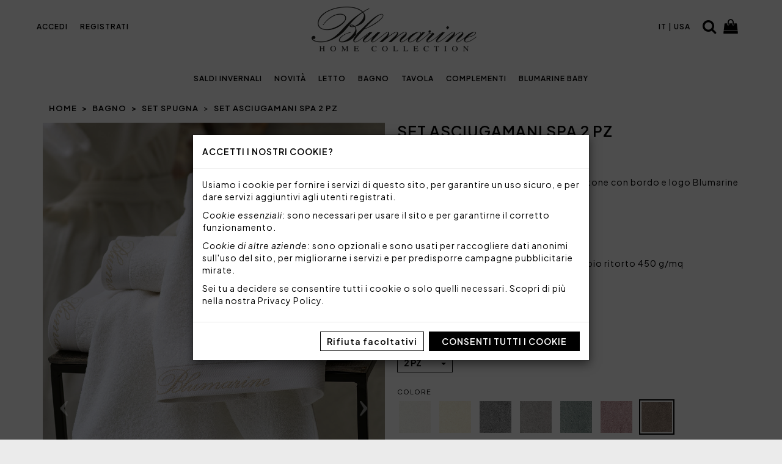

--- FILE ---
content_type: text/html; charset=UTF-8
request_url: https://tessilecasa.blumarinehome.it/it/bagno/set-spugna/102010144
body_size: 8691
content:
<!DOCTYPE html>
<html lang="it">
<head>
<meta charset="utf-8">
<meta http-equiv="X-UA-Compatible" content="IE=edge">
<meta name="viewport" content="width=device-width, initial-scale=1">
<title>Set asciugamani Spa 2 pz | Blumarine Home Collection</title>
<meta name="keywords" lang="it" content="set,asciugamani,spa,2,pz,bagno,set,spugna,blumarine,home,collection">
<meta name="description" lang="it" content="Coppia 1+1 di asciugamani in spugna di cotone con bordo e logo Blumarine in jacquard. Compra dal sito ufficiale Blumarine Home Collection!">
<meta name="robots" content="index,follow">
<link rel="canonical" href="https://tessilecasa.blumarinehome.it/it/bagno/set-spugna/102010144">
<link rel="alternate" hreflang="x-default" href="https://tessilecasa.blumarinehome.it/it/bagno/set-spugna/102010144">
<link rel="alternate" hreflang="it" href="https://tessilecasa.blumarinehome.it/it/bagno/set-spugna/102010144">
<link rel="alternate" hreflang="en" href="https://tessilecasa.blumarinehome.it/en/bathroom/towel-sets/102010144">
<meta property="og:title" content="Set asciugamani Spa 2 pz | Blumarine Home Collection">
<meta property="og:type" content="website">
<meta property="og:image" content="https://tessilecasa.blumarinehome.it//cat/products/981/01-04-g.jpg?t=1666121748">
<meta property="og:description" content="Coppia 1+1 di asciugamani in spugna di cotone con bordo e logo Blumarine in jacquard. Compra dal sito ufficiale Blumarine Home Collection!">
<meta property="og:url" content="https://tessilecasa.blumarinehome.it/it/bagno/set-spugna/102010144">
<meta property="og:locale" content="it">
<link rel="preconnect" href="https://fonts.googleapis.com">
<link rel="preconnect" href="https://fonts.gstatic.com" crossorigin>
<link href="https://fonts.googleapis.com/css2?family=Plus+Jakarta+Sans:ital,wght@0,200..800;1,200..800&display=swap" rel="stylesheet">
<link rel="preload" href="/css?t=blumarine&v=247" as="style">
<link href="/css?t=blumarine&v=247" rel="stylesheet">
<link rel="icon" href="/img/favicon.png?v=2" type="image/png">
<link rel="preload" href="/js?v=45" as="script">
<script src="/js?v=45"></script>
<meta name="google-site-verification" content="xE2KgndQZqWBhrgrsL3ECMcsQzcBOOASctdClJNHgY4">
<script>
                (function(w,d,s,l,i){
                w[l]=w[l]||[];
                w[l].push({'gtm.start':new Date().getTime(),event:'gtm.js'});
                var f=d.getElementsByTagName(s)[0], j=d.createElement(s),dl=l!='dataLayer'?'&l='+l:'';
                j.async=true;
                j.src='https://www.googletagmanager.com/gtm.js?id='+i+dl;
                f.parentNode.insertBefore(j,f);
                })(window,document,'script','dataLayer','GTM-NZ6CQ3T');
                </script>
<script id='sleeknoteScript' type='text/javascript'>
        (function () {
        var sleeknoteScriptTag = document.createElement('script');
        sleeknoteScriptTag.type = 'text/javascript';
        sleeknoteScriptTag.charset = 'utf-8';
        sleeknoteScriptTag.src = ('//sleeknotecustomerscripts.sleeknote.com/34099.js');
        var s = document.getElementById('sleeknoteScript');
        s.parentNode.insertBefore(sleeknoteScriptTag, s);
        })();
        </script>
<script src="https://cdn.scalapay.com/js/scalapay-widget/webcomponents-bundle.js" async></script>
<script src="https://cdn.scalapay.com/js/scalapay-widget/scalapay-widget.js" async></script>
<!--[if lt IE 9]>
<script src="/jscompat?v=45"></script>
<![endif]-->
</head>
<body class="blumarine">
<div class="wrap">
<noscript><iframe src="https://www.googletagmanager.com/ns.html?id=GTM-NZ6CQ3T" height="0" width="0" style="display:none;visibility:hidden"></iframe></noscript>
<div id="cookie-sel" class="modal" tabindex="-1" role="dialog" data-keyboard="false" data-show="true" aria-label="Accetti i nostri cookie?">
<div class="modal-dialog" role="document">
<div class="modal-content">
<form method="get" action="">
<div class="modal-header">
<h4>Accetti i nostri cookie?</h4>
</div>
<div class="modal-body">
<p>Usiamo i cookie per fornire i servizi di questo sito, per garantire un uso sicuro, e per dare servizi aggiuntivi agli utenti registrati.</p><p><i>Cookie essenziali</i>: sono necessari per usare il sito e per garantirne il corretto funzionamento.</p><p><i>Cookie di altre aziende</i>: sono opzionali e sono usati per raccogliere dati anonimi sull'uso del sito, per migliorarne i servizi e per predisporre campagne pubblicitarie mirate.</p><p>Sei tu a decidere se consentire tutti i cookie o solo quelli necessari. Scopri di più nella nostra <a href="/it/legal/privacy-policy#cookies" target="_blank">Privacy Policy</a>.</p></div>
<div class="modal-footer">
<a href="#" onclick="acceptCookies(event, 'O');" class="btn btn-default">Rifiuta facoltativi</a> <a href="#" onclick="acceptCookies(event, 'F');" class="btn btn-primary">Consenti tutti i cookie</a></div>
</form>
</div>
</div>
</div>
<script>
$("#cookie-sel").modal({ keyboard: false, backdrop: "static" });
</script>
<header>
<div id="navbar-wrap">
<div id="navbar-wrap-inner">
<nav class="navbar navbar-default">
<div class="container">
<div class="navbar-header">
<button type="button" class="navbar-toggle collapsed" data-toggle="collapse" data-target="#menu" aria-expanded="false">
<span class="sr-only">MENU</span>
<span class="icon-bar"></span>
<span class="icon-bar"></span>
<span class="icon-bar"></span>
</button>
<a class="navbar-brand" href="/it/" aria-label="Home page"><img src="/img/brand.png?v=12" alt="Blumarine Home" width="900" height="250" fetchpriority="high"></a>
<ul class="nav navbar-nav navbar-account">
<li role="presentation"><a href="/it/account/">Accedi</a></li>
<li role="presentation"><a href="/it/auth/register">Registrati</a></li>
</ul>
<ul class="nav navbar-nav navbar-lang">
<li role="presentation"><a class="lang lang-sel" href="https://tessilecasa.blumarinehome.it/it/bagno/set-spugna/102010144" title="Cambia lingua/nazione" aria-label="Cambia lingua/nazione">it | USA</a></li>
</ul>
<a id="search-icon" class="btn btn-link" href="/it/letto/?autofocus=1#search" title="Cerca" aria-label="Cerca"><i class="fa fa-search"></i></a>
<a id="cart-icon" class="btn btn-link" href="/it/cart/" title="Carrello" aria-label="Carrello"><i class="fa fa-shopping-bag"></i></a>
</div>
</div>
</nav>
<nav class="navbar navbar-inverse">
<div class="container">
<div id="menu" class="collapse navbar-collapse no-transition">
<img id="menu-brand" src="/img/brand-inv.png?v=1" alt="" width="364" height="99" loading="lazy">
<button id="menu-close" class="close collapsed" type="button" data-toggle="collapse" data-target="#menu" aria-label="Close">&times;</button>
<ul class="nav navbar-nav">
<li><a href="/it/promo/">Saldi Invernali</a></li>
<li><a href="/it/novita/">Novità</a></li>
<li><a href="/it/letto/">Letto</a></li>
<li><a href="/it/bagno/">Bagno</a></li>
<li><a href="/it/tavola/">Tavola</a></li>
<li><a href="/it/complementi/">Complementi</a></li>
<li><a href="/it/baby/">Blumarine Baby</a></li>
<li class="visible-xs visible-sm"><a href="/it/account/">Accedi</a></li>
<li class="visible-xs visible-sm"><a href="/it/auth/register">Registrati</a></li>
</ul>
<ul class="nav navbar-nav mobile-lang">
<li role="presentation"><a class="lang lang-sel" href="https://tessilecasa.blumarinehome.it/it/bagno/set-spugna/102010144" title="Cambia lingua/nazione" aria-label="Cambia lingua/nazione">it | USA</a></li>
</ul>
<div class="mobile-menu">
<a id="search-menu" class="btn btn-link" href="/it/letto/?autofocus=1#search"><i class="fa fa-search"></i></a>
<a id="cart-menu" class="btn btn-link" href="/it/cart/"><i class="fa fa-shopping-bag"></i></a>
<a id="facebook-menu" class="btn btn-link" target="_blank" href="https://www.facebook.com/blumarinehomecollection"><i class="fa fa-facebook"></i></a>
<a id="instagram-menu" class="btn btn-link" target="_blank" href="https://instagram.com/blumarinehome"><i class="fa fa-instagram"></i></a>
<a id="whatsapp-menu" class="btn btn-link" target="_blank" href="https://wa.me/393488212747?lang=it"><i class="fa fa-whatsapp"></i></a>
</div>
</div>
</div>
</nav>
</div>
</div>
</header>

<section id="product">
<div class="container">

<div class="container">
<ol class="breadcrumb">
<li><a href="/it/">Home</a></li>
<li><a href="/it/bagno/">Bagno</a></li>
<li><a href="/it/bagno/set-spugna/">Set spugna</a></li>
<li class="active">Set asciugamani Spa 2 pz</li>
</ol>
</div>
<div class="row">
<div class="col-xs-12 col-sm-6 col-md-6 col-lg-6 col-xl-5"><div id="carousel" class="carousel slide" data-ride="carousel" data-interval="false">
<div class="carousel-inner">
<div class="item active"><img src="/cat/products/981/01-04-g.jpg?t=1666121748" width="975" height="1200" loading="eager" alt="Set asciugamani Spa 2 pz"></div>
<div class="item"><img src="/cat/products/981/02-00-g.jpg?t=1666121748" width="975" height="1200" loading="lazy"></div>
<div class="item"><img src="/cat/products/981/05-05-g.jpg?t=1666121749" width="975" height="1200" loading="lazy"></div>
<div class="item"><img src="/cat/products/981/07-10-g.jpg?t=1666121750" width="975" height="1200" loading="lazy"></div>
<div class="item"><img src="/cat/products/981/08-00-g.jpg?t=1666121750" width="975" height="1200" loading="lazy"></div>
<div class="item"><img src="/cat/products/981/09-04-g.jpg?t=1761645622" width="975" height="1200" loading="lazy"></div>
<div class="item"><img src="/cat/products/981/10-05-g.jpg?t=1761645625" width="975" height="1200" loading="lazy"></div>
<div class="item"><img src="/cat/products/981/11-08-g.jpg?t=1762417377" width="975" height="1200" loading="lazy"></div>
<div class="item"><img src="/cat/products/981/12-10-g.jpg?t=1762417377" width="975" height="1200" loading="lazy"></div>
<div class="item"><img src="/cat/products/981/13-11-g.jpg?t=1762417380" width="975" height="1200" loading="lazy"></div>
<div class="item"><img src="/cat/products/981/14-12-g.jpg?t=1762417383" width="975" height="1200" loading="lazy"></div>
<div class="item"><img src="/cat/products/981/15-18-g.jpg?t=1762417383" width="975" height="1200" loading="lazy"></div>
</div>
<ol class="carousel-indicators">
<li data-target="#carousel" data-slide-to="0" class="color-code-04 active">
<img src="/cat/products/981/01-04-p.jpg?t=1666121748" width="100" height="100" alt="">
</li>
<li data-target="#carousel" data-slide-to="1" class="color-code-00">
<img src="/cat/products/981/02-00-p.jpg?t=1666121748" width="100" height="100" alt="">
</li>
<li data-target="#carousel" data-slide-to="2" class="color-code-05">
<img src="/cat/products/981/05-05-p.jpg?t=1666121749" width="100" height="100" alt="">
</li>
<li data-target="#carousel" data-slide-to="3" class="color-code-10">
<img src="/cat/products/981/07-10-p.jpg?t=1666121750" width="100" height="100" alt="">
</li>
<li data-target="#carousel" data-slide-to="4" class="color-code-00">
<img src="/cat/products/981/08-00-p.jpg?t=1666121750" width="100" height="100" alt="">
</li>
<li data-target="#carousel" data-slide-to="5" class="color-code-04">
<img src="/cat/products/981/09-04-p.jpg?t=1761645622" width="100" height="100" alt="">
</li>
<li data-target="#carousel" data-slide-to="6" class="color-code-05">
<img src="/cat/products/981/10-05-p.jpg?t=1761645625" width="100" height="100" alt="">
</li>
<li data-target="#carousel" data-slide-to="7" class="color-code-08">
<img src="/cat/products/981/11-08-p.jpg?t=1762417377" width="100" height="100" alt="">
</li>
<li data-target="#carousel" data-slide-to="8" class="color-code-10">
<img src="/cat/products/981/12-10-p.jpg?t=1762417377" width="100" height="100" alt="">
</li>
<li data-target="#carousel" data-slide-to="9" class="color-code-11">
<img src="/cat/products/981/13-11-p.jpg?t=1762417380" width="100" height="100" alt="">
</li>
<li data-target="#carousel" data-slide-to="10" class="color-code-12">
<img src="/cat/products/981/14-12-p.jpg?t=1762417383" width="100" height="100" alt="">
</li>
<li data-target="#carousel" data-slide-to="11" class="color-code-18">
<img src="/cat/products/981/15-18-p.jpg?t=1762417383" width="100" height="100" alt="">
</li>
</ol>
<a class="left carousel-control" href="#carousel" role="button" data-slide="prev"><span class="fa fa-chevron-left icon-prev" aria-hidden="true"></span><span class="sr-only">Prev</span></a>
<a class="right carousel-control" href="#carousel" role="button" data-slide="next"><span class="fa fa-chevron-right icon-next" aria-hidden="true"></span><span class="sr-only">Next</span></a>
</div>
</div>
<div class="col-xs-12 col-sm-6 col-md-6 col-lg-6 col-xl-7 dettagli">
<h1>Set asciugamani Spa 2 pz</h1><div class="price">72,00€</div>
<br>
<div class="desc">Coppia 1+1 di asciugamani in spugna di cotone con bordo e logo Blumarine in jacquard.<br>
<br>
Set 2 pezzi formato da:<br>
<ul>
<li>1 salvietta 40x60 cm</li>
<li>1 salvietta 60x110 cm</li>
</ul>
<br>
Tessuto: 100% cotone idrofilo filato doppio ritorto 450 g/mq<br>
<br>
Codice: 102010144<br>
<br>
Dimensioni: 40x60 + 60x110<br>
Imballo: Scatola<br>
</div>
<form action="/it/cart/add" method="get">
<input type="hidden" name="product" value="980">
<input id="qty" type="hidden" name="qty" value="1">
<div class="form-group">
<label for="size">Taglia/misura</label><br>
<div class="dropdown">
<button id="size-sel" class="btn btn-default dropdown-toggle" data-toggle="dropdown" aria-haspopup="true" aria-expanded="false">2 PZ <span class="caret"></span></button>
<ul class="dropdown-menu">
<li><a href="/it/bagno/set-spugna/102010144">2 PZ</a></li><li><a href="/it/bagno/set-spugna/102020024">5 PZ</a></li></ul>
</div>
</div>
<div id="color-sel" class="form-group">
<label for="color">Colore</label><br>
<div class="radio-inline"><label><input type="radio" name="color" value="3734" data-name="Bianco" data-code="04" data-avail="274" data-ord="274" data-desc-disp="Disponibilità immediata" data-css-disp="text-success"><img src="/cat/colors/3734.jpg?t=1666118752" alt="Bianco" title="Bianco (disponibilità immediata)"></label></div>
<div class="radio-inline"><label><input type="radio" name="color" value="3735" data-name="Avorio" data-code="05" data-avail="460" data-ord="460" data-desc-disp="Disponibilità immediata" data-css-disp="text-success"><img src="/cat/colors/3735.jpg?t=1666118752" alt="Avorio" title="Avorio (disponibilità immediata)"></label></div>
<div class="radio-inline"><label><input type="radio" name="color" value="7339" data-name="Silver" data-code="08" data-avail="245" data-ord="245" data-desc-disp="Disponibilità immediata" data-css-disp="text-success"><img src="/cat/colors/7339.jpg?t=1666118774" alt="Silver" title="Silver (disponibilità immediata)"></label></div>
<div class="radio-inline"><label><input type="radio" name="color" value="3736" data-name="Tortora" data-code="10" data-avail="87" data-ord="87" data-desc-disp="Disponibilità immediata" data-css-disp="text-success"><img src="/cat/colors/3736.jpg?t=1666118752" alt="Tortora" title="Tortora (disponibilità immediata)"></label></div>
<div class="radio-inline"><label><input type="radio" name="color" value="7340" data-name="Ardesia" data-code="11" data-avail="183" data-ord="183" data-desc-disp="Disponibilità immediata" data-css-disp="text-success"><img src="/cat/colors/7340.jpg?t=1666118775" alt="Ardesia" title="Ardesia (disponibilità immediata)"></label></div>
<div class="radio-inline"><label><input type="radio" name="color" value="7341" data-name="Fard" data-code="12" data-avail="186" data-ord="186" data-desc-disp="Disponibilità immediata" data-css-disp="text-success"><img src="/cat/colors/7341.jpg?t=1666118775" alt="Fard" title="Fard (disponibilità immediata)"></label></div>
<div class="radio-inline"><label><input type="radio" name="color" value="8588" data-name="Nocciola" data-code="18" data-avail="116" data-ord="116" data-desc-disp="Disponibilità immediata" data-css-disp="text-success" checked><img src="/cat/colors/8588.jpg?t=1666118781" alt="Nocciola" title="Nocciola (disponibilità immediata)"></label></div>
</div>
<div class="form-group">
<label for="qty-sel">Quantità</label><br>
<div id="qty-group" class="dropdown"><button id="qty-sel" type="button" class="btn btn-default dropdown-toggle" data-toggle="dropdown" aria-haspopup="true" aria-expanded="false"><span id="qty-cur">1</span> <span class="caret"></span></button><span id="selected-color">Nocciola</span>
<ul class="dropdown-menu">
<li><a data-qty="1" href="#">1</a></li><li><a data-qty="2" href="#">2</a></li><li><a data-qty="3" href="#">3</a></li><li><a data-qty="4" href="#">4</a></li><li><a data-qty="5" href="#">5</a></li><li><a data-qty="6" href="#">6</a></li><li><a data-qty="7" href="#">7</a></li><li><a data-qty="8" href="#">8</a></li><li><a data-qty="9" href="#">9</a></li></ul>
</div>
<p id="color-avail" class="text-success">Disponibilità immediata</p></div>
<button type="submit" class="btn btn-primary">Aggiungi al carrello</button>
</form>
</div>
</div>
</div>

<br><section id="our-services">
<h2>I nostri servizi</h2>
<div class="row">
<div class="col-xs-12 col-sm-4">
<img class="img-responsive center-block" src="/img/pagamento-sicuro.png?ts=1709627106" alt="Pagamento sicuro" width="55" height="42.5">
<div class="caption">PAGAMENTO SICURO</div>
<div class="desc">Contrassegno, carta di credito, PayPal, ScalaPay (3 convenienti rate).</div>
</div>
<div class="col-xs-12 col-sm-4">
<img class="img-responsive center-block" src="/img/spedizione-veloce.png?ts=1709627106" alt="Spedizione gratuita" width="55" height="42.5">
<div class="caption">SPEDIZIONE GRATUITA</div>
<div class="desc">Per ordini superiori a 75€ in tutta Italia.</div>
</div>
<div class="col-xs-12 col-sm-4">
<img class="img-responsive center-block" src="/img/reso-facile.png?ts=1709627106" alt="Reso facile e veloce" width="55" height="42.5">
<div class="caption">RESO FACILE E VELOCE</div>
<div class="desc">Il corriere lo contattiamo noi! Prepara il pacco e consegnalo entro 14 giorni.</div>
</div>
</div>
</section>
<section id="coordinated">
<div class="container">
<h4>Prodotti coordinati e consigliati</h4>
<div class="row">
<div class="col-xs-6 col-sm-4 col-md-3 col-lg-2"><div class="thumbnail">
<a href="/it/bagno/set-spugna/102320030" data-id="102320030" data-name="Set lavette SPA 6 pz" data-category="Bagno" data-price="64.00">
<img src="/cat/products/2774/01-00-m.jpg?t=1712940855" alt="Set lavette SPA 6 pz" width="440" height="540"><div class="caption">
Set lavette SPA 6 pz<br>
<small>64,00€</small>
</div>
</a></div>
</div>
<div class="col-xs-6 col-sm-4 col-md-3 col-lg-2"><div class="thumbnail">
<a href="/it/bagno/set-spugna/102320018" data-id="102320018" data-name="Cestino con 4 lavette SPA" data-category="Bagno" data-price="78.00">
<img src="/cat/products/984/01-04-m.jpg?t=1712940412" alt="Cestino con 4 lavette SPA" width="440" height="540"><div class="caption">
Cestino con 4 lavette SPA<br>
<small>78,00€</small>
</div>
</a></div>
</div>
<div class="col-xs-6 col-sm-4 col-md-3 col-lg-2"><div class="thumbnail">
<a href="/it/bagno/accappatoi/102300356" data-id="102300356" data-name="ACCAPPATOIO SPA" data-category="Bagno" data-price="183.00">
<img src="/cat/products/982/01-00-m.jpg?t=1712940412" alt="ACCAPPATOIO SPA" width="440" height="540"><div class="caption">
ACCAPPATOIO SPA<br>
<div class="misure"><span>S/M</span>
<span>L/XL</span>
</div>
<small>183,00€</small>
</div>
</a></div>
</div>
<div class="col-xs-6 col-sm-4 col-md-3 col-lg-2"><div class="thumbnail">
<a href="/it/bagno/set-spugna/102020045" data-id="102020045" data-name="Set asciugamani Risveglio 5 pz" data-category="Bagno" data-price="208.00">
<img src="/cat/products/4159/01-00-m.jpg?t=1760455662" alt="Set asciugamani Risveglio 5 pz" width="440" height="540"><div class="caption">
Set asciugamani Risveglio 5 pz<br>
<small>208,00€</small>
</div>
</a></div>
</div>
<div class="col-xs-6 col-sm-4 col-md-3 col-lg-2"><div class="thumbnail">
<a href="/it/bagno/set-spugna/102010220" data-id="102010220" data-name="Set asciugamani Risveglio 2 pz" data-category="Bagno" data-price="78.00">
<img src="/cat/products/4158/01-00-m.jpg?t=1736768142" alt="Set asciugamani Risveglio 2 pz" width="440" height="540"><div class="caption">
Set asciugamani Risveglio 2 pz<br>
<small>78,00€</small>
</div>
</a></div>
</div>
<div class="col-xs-6 col-sm-4 col-md-3 col-lg-2"><div class="thumbnail">
<a href="/it/bagno/set-spugna/102010219" data-id="102010219" data-name="Set asciugamani Mademoiselle 2 pz" data-category="Bagno" data-price="59.00">
<img src="/cat/products/3987/01-00-m.jpg?t=1728486733" alt="Set asciugamani Mademoiselle 2 pz" width="440" height="540"><div class="caption">
Set asciugamani Mademoiselle 2 pz<br>
<small>59,00€</small>
</div>
</a></div>
</div>
</div>
</div>
</section>
<div id="safe-payments">
<img class="img-responsive center-block" src="/img/pagamenti-sicuri.png?v=1" alt="Pagamenti sicuri" width="865" height="59">
</div>
</section>

<script>
$('#color-sel input').change(function() {
    $this = $(this);
    $('#selected-color').html($this.data('name'));

    var avail = $('#color-avail');
    avail.html($this.data('desc-disp'));
    avail.css($this.data('css-disp'));

    var cc = $this.data('code');
    var it = $('#carousel .carousel-indicators .color-code-' + cc)
    if (it.length > 0) {
        var to = it.first().data('slide-to');
        $('#carousel').carousel(to);
    }
});

$('#qty-group .dropdown-menu li a').click(function(e) {
    e.preventDefault();
    var sel = $(this).data('qty');
    $('#qty').val(sel);
    $('#qty-cur').html(sel);
});
</script>

<script type="application/ld+json">
{
    "@context": "http://schema.org/",
    "@type": "Product",
    "sku": "10201014404",
    "inProductGroupWithID": "102010144",
    "brand": "Blumarine Home",
    "name": "Set asciugamani Spa 2 pz",
    "description": "Coppia 1+1 di asciugamani in spugna di cotone con bordo e logo Blumarine in jacquard. Set 2 pezzi formato da: - 1 salvietta 40x60 cm - 1 salvietta 60x110 cm Tessuto: 100% cotone idrofilo filato doppio ritorto 450 g/mq",
    "color": "Bianco",
    "category": "Bagno > Set spugna",
    "url": "https://tessilecasa.blumarinehome.it/it/bagno/set-spugna/102010144?country=us",
    "manufacturer": {
        "@type": "Organization",
        "name": "Svad Dondi",
        "legalName": "Svad Dondi S.p.A."
    },
    "image": [
        "https://tessilecasa.blumarinehome.it/cat/products/981/01-04-g.jpg?t=1666121748",
        "https://tessilecasa.blumarinehome.it/cat/products/981/02-00-g.jpg?t=1666121748",
        "https://tessilecasa.blumarinehome.it/cat/products/981/03-02-g.jpg?t=1666121749",
        "https://tessilecasa.blumarinehome.it/cat/products/981/04-03-g.jpg?t=1666121749",
        "https://tessilecasa.blumarinehome.it/cat/products/981/05-05-g.jpg?t=1666121749",
        "https://tessilecasa.blumarinehome.it/cat/products/981/06-06-g.jpg?t=1666121749",
        "https://tessilecasa.blumarinehome.it/cat/products/981/07-10-g.jpg?t=1666121750",
        "https://tessilecasa.blumarinehome.it/cat/products/981/08-00-g.jpg?t=1666121750",
        "https://tessilecasa.blumarinehome.it/cat/products/981/09-04-g.jpg?t=1761645622",
        "https://tessilecasa.blumarinehome.it/cat/products/981/10-05-g.jpg?t=1761645625",
        "https://tessilecasa.blumarinehome.it/cat/products/981/11-08-g.jpg?t=1762417377",
        "https://tessilecasa.blumarinehome.it/cat/products/981/12-10-g.jpg?t=1762417377",
        "https://tessilecasa.blumarinehome.it/cat/products/981/13-11-g.jpg?t=1762417380",
        "https://tessilecasa.blumarinehome.it/cat/products/981/14-12-g.jpg?t=1762417383",
        "https://tessilecasa.blumarinehome.it/cat/products/981/15-18-g.jpg?t=1762417383"
    ],
    "offers": {
        "@type": "Offer",
        "availability": "InStock",
        "itemCondition": "NewCondition",
        "price": "72.00",
        "priceCurrency": "EUR",
        "seller": {
            "@type": "Organization",
            "name": "Svad Dondi",
            "legalName": "Svad Dondi S.p.A."
        },
        "url": "https://tessilecasa.blumarinehome.it/it/bagno/set-spugna/102010144?country=us"
    },
    "gtin13": "8021564427654"
}
</script>
<script type="application/ld+json">
{
    "@context": "http://schema.org/",
    "@type": "Product",
    "sku": "10201014405",
    "inProductGroupWithID": "102010144",
    "brand": "Blumarine Home",
    "name": "Set asciugamani Spa 2 pz",
    "description": "Coppia 1+1 di asciugamani in spugna di cotone con bordo e logo Blumarine in jacquard. Set 2 pezzi formato da: - 1 salvietta 40x60 cm - 1 salvietta 60x110 cm Tessuto: 100% cotone idrofilo filato doppio ritorto 450 g/mq",
    "color": "Avorio",
    "category": "Bagno > Set spugna",
    "url": "https://tessilecasa.blumarinehome.it/it/bagno/set-spugna/102010144?country=us",
    "manufacturer": {
        "@type": "Organization",
        "name": "Svad Dondi",
        "legalName": "Svad Dondi S.p.A."
    },
    "image": [
        "https://tessilecasa.blumarinehome.it/cat/products/981/01-04-g.jpg?t=1666121748",
        "https://tessilecasa.blumarinehome.it/cat/products/981/02-00-g.jpg?t=1666121748",
        "https://tessilecasa.blumarinehome.it/cat/products/981/03-02-g.jpg?t=1666121749",
        "https://tessilecasa.blumarinehome.it/cat/products/981/04-03-g.jpg?t=1666121749",
        "https://tessilecasa.blumarinehome.it/cat/products/981/05-05-g.jpg?t=1666121749",
        "https://tessilecasa.blumarinehome.it/cat/products/981/06-06-g.jpg?t=1666121749",
        "https://tessilecasa.blumarinehome.it/cat/products/981/07-10-g.jpg?t=1666121750",
        "https://tessilecasa.blumarinehome.it/cat/products/981/08-00-g.jpg?t=1666121750",
        "https://tessilecasa.blumarinehome.it/cat/products/981/09-04-g.jpg?t=1761645622",
        "https://tessilecasa.blumarinehome.it/cat/products/981/10-05-g.jpg?t=1761645625",
        "https://tessilecasa.blumarinehome.it/cat/products/981/11-08-g.jpg?t=1762417377",
        "https://tessilecasa.blumarinehome.it/cat/products/981/12-10-g.jpg?t=1762417377",
        "https://tessilecasa.blumarinehome.it/cat/products/981/13-11-g.jpg?t=1762417380",
        "https://tessilecasa.blumarinehome.it/cat/products/981/14-12-g.jpg?t=1762417383",
        "https://tessilecasa.blumarinehome.it/cat/products/981/15-18-g.jpg?t=1762417383"
    ],
    "offers": {
        "@type": "Offer",
        "availability": "InStock",
        "itemCondition": "NewCondition",
        "price": "72.00",
        "priceCurrency": "EUR",
        "seller": {
            "@type": "Organization",
            "name": "Svad Dondi",
            "legalName": "Svad Dondi S.p.A."
        },
        "url": "https://tessilecasa.blumarinehome.it/it/bagno/set-spugna/102010144?country=us"
    },
    "gtin13": "8021564428903"
}
</script>
<script type="application/ld+json">
{
    "@context": "http://schema.org/",
    "@type": "Product",
    "sku": "10201014408",
    "inProductGroupWithID": "102010144",
    "brand": "Blumarine Home",
    "name": "Set asciugamani Spa 2 pz",
    "description": "Coppia 1+1 di asciugamani in spugna di cotone con bordo e logo Blumarine in jacquard. Set 2 pezzi formato da: - 1 salvietta 40x60 cm - 1 salvietta 60x110 cm Tessuto: 100% cotone idrofilo filato doppio ritorto 450 g/mq",
    "color": "Silver",
    "category": "Bagno > Set spugna",
    "url": "https://tessilecasa.blumarinehome.it/it/bagno/set-spugna/102010144?country=us",
    "manufacturer": {
        "@type": "Organization",
        "name": "Svad Dondi",
        "legalName": "Svad Dondi S.p.A."
    },
    "image": [
        "https://tessilecasa.blumarinehome.it/cat/products/981/01-04-g.jpg?t=1666121748",
        "https://tessilecasa.blumarinehome.it/cat/products/981/02-00-g.jpg?t=1666121748",
        "https://tessilecasa.blumarinehome.it/cat/products/981/03-02-g.jpg?t=1666121749",
        "https://tessilecasa.blumarinehome.it/cat/products/981/04-03-g.jpg?t=1666121749",
        "https://tessilecasa.blumarinehome.it/cat/products/981/05-05-g.jpg?t=1666121749",
        "https://tessilecasa.blumarinehome.it/cat/products/981/06-06-g.jpg?t=1666121749",
        "https://tessilecasa.blumarinehome.it/cat/products/981/07-10-g.jpg?t=1666121750",
        "https://tessilecasa.blumarinehome.it/cat/products/981/08-00-g.jpg?t=1666121750",
        "https://tessilecasa.blumarinehome.it/cat/products/981/09-04-g.jpg?t=1761645622",
        "https://tessilecasa.blumarinehome.it/cat/products/981/10-05-g.jpg?t=1761645625",
        "https://tessilecasa.blumarinehome.it/cat/products/981/11-08-g.jpg?t=1762417377",
        "https://tessilecasa.blumarinehome.it/cat/products/981/12-10-g.jpg?t=1762417377",
        "https://tessilecasa.blumarinehome.it/cat/products/981/13-11-g.jpg?t=1762417380",
        "https://tessilecasa.blumarinehome.it/cat/products/981/14-12-g.jpg?t=1762417383",
        "https://tessilecasa.blumarinehome.it/cat/products/981/15-18-g.jpg?t=1762417383"
    ],
    "offers": {
        "@type": "Offer",
        "availability": "InStock",
        "itemCondition": "NewCondition",
        "price": "72.00",
        "priceCurrency": "EUR",
        "seller": {
            "@type": "Organization",
            "name": "Svad Dondi",
            "legalName": "Svad Dondi S.p.A."
        },
        "url": "https://tessilecasa.blumarinehome.it/it/bagno/set-spugna/102010144?country=us"
    },
    "gtin13": "8021564472487"
}
</script>
<script type="application/ld+json">
{
    "@context": "http://schema.org/",
    "@type": "Product",
    "sku": "10201014410",
    "inProductGroupWithID": "102010144",
    "brand": "Blumarine Home",
    "name": "Set asciugamani Spa 2 pz",
    "description": "Coppia 1+1 di asciugamani in spugna di cotone con bordo e logo Blumarine in jacquard. Set 2 pezzi formato da: - 1 salvietta 40x60 cm - 1 salvietta 60x110 cm Tessuto: 100% cotone idrofilo filato doppio ritorto 450 g/mq",
    "color": "Tortora",
    "category": "Bagno > Set spugna",
    "url": "https://tessilecasa.blumarinehome.it/it/bagno/set-spugna/102010144?country=us",
    "manufacturer": {
        "@type": "Organization",
        "name": "Svad Dondi",
        "legalName": "Svad Dondi S.p.A."
    },
    "image": [
        "https://tessilecasa.blumarinehome.it/cat/products/981/01-04-g.jpg?t=1666121748",
        "https://tessilecasa.blumarinehome.it/cat/products/981/02-00-g.jpg?t=1666121748",
        "https://tessilecasa.blumarinehome.it/cat/products/981/03-02-g.jpg?t=1666121749",
        "https://tessilecasa.blumarinehome.it/cat/products/981/04-03-g.jpg?t=1666121749",
        "https://tessilecasa.blumarinehome.it/cat/products/981/05-05-g.jpg?t=1666121749",
        "https://tessilecasa.blumarinehome.it/cat/products/981/06-06-g.jpg?t=1666121749",
        "https://tessilecasa.blumarinehome.it/cat/products/981/07-10-g.jpg?t=1666121750",
        "https://tessilecasa.blumarinehome.it/cat/products/981/08-00-g.jpg?t=1666121750",
        "https://tessilecasa.blumarinehome.it/cat/products/981/09-04-g.jpg?t=1761645622",
        "https://tessilecasa.blumarinehome.it/cat/products/981/10-05-g.jpg?t=1761645625",
        "https://tessilecasa.blumarinehome.it/cat/products/981/11-08-g.jpg?t=1762417377",
        "https://tessilecasa.blumarinehome.it/cat/products/981/12-10-g.jpg?t=1762417377",
        "https://tessilecasa.blumarinehome.it/cat/products/981/13-11-g.jpg?t=1762417380",
        "https://tessilecasa.blumarinehome.it/cat/products/981/14-12-g.jpg?t=1762417383",
        "https://tessilecasa.blumarinehome.it/cat/products/981/15-18-g.jpg?t=1762417383"
    ],
    "offers": {
        "@type": "Offer",
        "availability": "InStock",
        "itemCondition": "NewCondition",
        "price": "72.00",
        "priceCurrency": "EUR",
        "seller": {
            "@type": "Organization",
            "name": "Svad Dondi",
            "legalName": "Svad Dondi S.p.A."
        },
        "url": "https://tessilecasa.blumarinehome.it/it/bagno/set-spugna/102010144?country=us"
    },
    "gtin13": "8021564428910"
}
</script>
<script type="application/ld+json">
{
    "@context": "http://schema.org/",
    "@type": "Product",
    "sku": "10201014411",
    "inProductGroupWithID": "102010144",
    "brand": "Blumarine Home",
    "name": "Set asciugamani Spa 2 pz",
    "description": "Coppia 1+1 di asciugamani in spugna di cotone con bordo e logo Blumarine in jacquard. Set 2 pezzi formato da: - 1 salvietta 40x60 cm - 1 salvietta 60x110 cm Tessuto: 100% cotone idrofilo filato doppio ritorto 450 g/mq",
    "color": "Ardesia",
    "category": "Bagno > Set spugna",
    "url": "https://tessilecasa.blumarinehome.it/it/bagno/set-spugna/102010144?country=us",
    "manufacturer": {
        "@type": "Organization",
        "name": "Svad Dondi",
        "legalName": "Svad Dondi S.p.A."
    },
    "image": [
        "https://tessilecasa.blumarinehome.it/cat/products/981/01-04-g.jpg?t=1666121748",
        "https://tessilecasa.blumarinehome.it/cat/products/981/02-00-g.jpg?t=1666121748",
        "https://tessilecasa.blumarinehome.it/cat/products/981/03-02-g.jpg?t=1666121749",
        "https://tessilecasa.blumarinehome.it/cat/products/981/04-03-g.jpg?t=1666121749",
        "https://tessilecasa.blumarinehome.it/cat/products/981/05-05-g.jpg?t=1666121749",
        "https://tessilecasa.blumarinehome.it/cat/products/981/06-06-g.jpg?t=1666121749",
        "https://tessilecasa.blumarinehome.it/cat/products/981/07-10-g.jpg?t=1666121750",
        "https://tessilecasa.blumarinehome.it/cat/products/981/08-00-g.jpg?t=1666121750",
        "https://tessilecasa.blumarinehome.it/cat/products/981/09-04-g.jpg?t=1761645622",
        "https://tessilecasa.blumarinehome.it/cat/products/981/10-05-g.jpg?t=1761645625",
        "https://tessilecasa.blumarinehome.it/cat/products/981/11-08-g.jpg?t=1762417377",
        "https://tessilecasa.blumarinehome.it/cat/products/981/12-10-g.jpg?t=1762417377",
        "https://tessilecasa.blumarinehome.it/cat/products/981/13-11-g.jpg?t=1762417380",
        "https://tessilecasa.blumarinehome.it/cat/products/981/14-12-g.jpg?t=1762417383",
        "https://tessilecasa.blumarinehome.it/cat/products/981/15-18-g.jpg?t=1762417383"
    ],
    "offers": {
        "@type": "Offer",
        "availability": "InStock",
        "itemCondition": "NewCondition",
        "price": "72.00",
        "priceCurrency": "EUR",
        "seller": {
            "@type": "Organization",
            "name": "Svad Dondi",
            "legalName": "Svad Dondi S.p.A."
        },
        "url": "https://tessilecasa.blumarinehome.it/it/bagno/set-spugna/102010144?country=us"
    },
    "gtin13": "8021564472494"
}
</script>
<script type="application/ld+json">
{
    "@context": "http://schema.org/",
    "@type": "Product",
    "sku": "10201014412",
    "inProductGroupWithID": "102010144",
    "brand": "Blumarine Home",
    "name": "Set asciugamani Spa 2 pz",
    "description": "Coppia 1+1 di asciugamani in spugna di cotone con bordo e logo Blumarine in jacquard. Set 2 pezzi formato da: - 1 salvietta 40x60 cm - 1 salvietta 60x110 cm Tessuto: 100% cotone idrofilo filato doppio ritorto 450 g/mq",
    "color": "Fard",
    "category": "Bagno > Set spugna",
    "url": "https://tessilecasa.blumarinehome.it/it/bagno/set-spugna/102010144?country=us",
    "manufacturer": {
        "@type": "Organization",
        "name": "Svad Dondi",
        "legalName": "Svad Dondi S.p.A."
    },
    "image": [
        "https://tessilecasa.blumarinehome.it/cat/products/981/01-04-g.jpg?t=1666121748",
        "https://tessilecasa.blumarinehome.it/cat/products/981/02-00-g.jpg?t=1666121748",
        "https://tessilecasa.blumarinehome.it/cat/products/981/03-02-g.jpg?t=1666121749",
        "https://tessilecasa.blumarinehome.it/cat/products/981/04-03-g.jpg?t=1666121749",
        "https://tessilecasa.blumarinehome.it/cat/products/981/05-05-g.jpg?t=1666121749",
        "https://tessilecasa.blumarinehome.it/cat/products/981/06-06-g.jpg?t=1666121749",
        "https://tessilecasa.blumarinehome.it/cat/products/981/07-10-g.jpg?t=1666121750",
        "https://tessilecasa.blumarinehome.it/cat/products/981/08-00-g.jpg?t=1666121750",
        "https://tessilecasa.blumarinehome.it/cat/products/981/09-04-g.jpg?t=1761645622",
        "https://tessilecasa.blumarinehome.it/cat/products/981/10-05-g.jpg?t=1761645625",
        "https://tessilecasa.blumarinehome.it/cat/products/981/11-08-g.jpg?t=1762417377",
        "https://tessilecasa.blumarinehome.it/cat/products/981/12-10-g.jpg?t=1762417377",
        "https://tessilecasa.blumarinehome.it/cat/products/981/13-11-g.jpg?t=1762417380",
        "https://tessilecasa.blumarinehome.it/cat/products/981/14-12-g.jpg?t=1762417383",
        "https://tessilecasa.blumarinehome.it/cat/products/981/15-18-g.jpg?t=1762417383"
    ],
    "offers": {
        "@type": "Offer",
        "availability": "InStock",
        "itemCondition": "NewCondition",
        "price": "72.00",
        "priceCurrency": "EUR",
        "seller": {
            "@type": "Organization",
            "name": "Svad Dondi",
            "legalName": "Svad Dondi S.p.A."
        },
        "url": "https://tessilecasa.blumarinehome.it/it/bagno/set-spugna/102010144?country=us"
    },
    "gtin13": "8021564472500"
}
</script>
<script type="application/ld+json">
{
    "@context": "http://schema.org/",
    "@type": "Product",
    "sku": "10201014418",
    "inProductGroupWithID": "102010144",
    "brand": "Blumarine Home",
    "name": "Set asciugamani Spa 2 pz",
    "description": "Coppia 1+1 di asciugamani in spugna di cotone con bordo e logo Blumarine in jacquard. Set 2 pezzi formato da: - 1 salvietta 40x60 cm - 1 salvietta 60x110 cm Tessuto: 100% cotone idrofilo filato doppio ritorto 450 g/mq",
    "color": "Nocciola",
    "category": "Bagno > Set spugna",
    "url": "https://tessilecasa.blumarinehome.it/it/bagno/set-spugna/102010144?country=us",
    "manufacturer": {
        "@type": "Organization",
        "name": "Svad Dondi",
        "legalName": "Svad Dondi S.p.A."
    },
    "image": [
        "https://tessilecasa.blumarinehome.it/cat/products/981/01-04-g.jpg?t=1666121748",
        "https://tessilecasa.blumarinehome.it/cat/products/981/02-00-g.jpg?t=1666121748",
        "https://tessilecasa.blumarinehome.it/cat/products/981/03-02-g.jpg?t=1666121749",
        "https://tessilecasa.blumarinehome.it/cat/products/981/04-03-g.jpg?t=1666121749",
        "https://tessilecasa.blumarinehome.it/cat/products/981/05-05-g.jpg?t=1666121749",
        "https://tessilecasa.blumarinehome.it/cat/products/981/06-06-g.jpg?t=1666121749",
        "https://tessilecasa.blumarinehome.it/cat/products/981/07-10-g.jpg?t=1666121750",
        "https://tessilecasa.blumarinehome.it/cat/products/981/08-00-g.jpg?t=1666121750",
        "https://tessilecasa.blumarinehome.it/cat/products/981/09-04-g.jpg?t=1761645622",
        "https://tessilecasa.blumarinehome.it/cat/products/981/10-05-g.jpg?t=1761645625",
        "https://tessilecasa.blumarinehome.it/cat/products/981/11-08-g.jpg?t=1762417377",
        "https://tessilecasa.blumarinehome.it/cat/products/981/12-10-g.jpg?t=1762417377",
        "https://tessilecasa.blumarinehome.it/cat/products/981/13-11-g.jpg?t=1762417380",
        "https://tessilecasa.blumarinehome.it/cat/products/981/14-12-g.jpg?t=1762417383",
        "https://tessilecasa.blumarinehome.it/cat/products/981/15-18-g.jpg?t=1762417383"
    ],
    "offers": {
        "@type": "Offer",
        "availability": "InStock",
        "itemCondition": "NewCondition",
        "price": "72.00",
        "priceCurrency": "EUR",
        "seller": {
            "@type": "Organization",
            "name": "Svad Dondi",
            "legalName": "Svad Dondi S.p.A."
        },
        "url": "https://tessilecasa.blumarinehome.it/it/bagno/set-spugna/102010144?country=us"
    },
    "gtin13": "8021564483131"
}
</script>
<script type="application/ld+json">
{
    "@context": "http://schema.org",
    "@type": "ProductGroup",
    "productGroupID": "102010144",
    "variesBy": "color",
    "brand": "Blumarine Home",
    "name": "Set asciugamani Spa 2 pz",
    "url": "https://tessilecasa.blumarinehome.it/it/bagno/set-spugna/102010144?country=us",
    "image": "https://tessilecasa.blumarinehome.it/cat/products/981/01-04-g.jpg?t=1666121748",
    "offers": {
        "@type": "Offer",
        "priceCurrency": "EUR",
        "price": "72.00",
        "availability": "InStock",
        "itemCondition": "NewCondition"
    }
}
</script>
<script type="application/ld+json">
{
    "@context": "http://schema.org",
    "@type": "BreadcrumbList",
    "itemListElement": [
        {
            "@type": "ListItem",
            "position": 1,
            "item": {
                "@id": "https://tessilecasa.blumarinehome.it",
                "name": "Home"
            }
        },
        {
            "@type": "ListItem",
            "position": 2,
            "item": {
                "@id": "https://tessilecasa.blumarinehome.it/it/bagno/",
                "name": "Bagno"
            }
        },
        {
            "@type": "ListItem",
            "position": 3,
            "item": {
                "@id": "https://tessilecasa.blumarinehome.it/it/bagno/set-spugna/",
                "name": "Set spugna"
            }
        },
        {
            "@type": "ListItem",
            "position": 4,
            "item": {
                "@id": "https://tessilecasa.blumarinehome.it/it/bagno/set-spugna/102010144",
                "name": "Set asciugamani Spa 2 pz",
                "image": "https://tessilecasa.blumarinehome.it/cat/products/981/01-04-g.jpg?t=1666121748"
            }
        }
    ]
}
</script>

<div class="back-to-top">
<a class="btn btn-primary" href="#" title="Torna a inizio pagina" aria-label="Torna a inizio pagina"><i class="fa fa-chevron-up"></i></a>
</div>

<div id="country-sel" class="modal" tabindex="-1" role="dialog" data-keyboard="false" data-show="true" aria-label="Cambia lingua/nazione">
<div class="modal-dialog" role="document">
<div class="modal-content">
<form method="get" action="">
<input type="hidden" name="redir-en" value="/en/bathroom/towel-sets/102010144">
<input type="hidden" name="redir-it" value="/it/bagno/set-spugna/102010144">
<div class="modal-header">
<img class="img-responsive center-block" src="/img/brand.png?v=12" alt="Blumarine Home Collection" loading="lazy">
</div>
<div class="modal-body">
<div class="form-group"><label for="lang">Scegli la tua lingua</label>
<select class="form-control" id="lang" name="lang">
<option value="en">English (ENG)</option>
<option value="it" selected>Italiano (ITA)</option>
</select>
</div>
<div class="form-group"><label for="country">Scegli il tuo paese di consegna</label>
<select class="form-control" id="country" name="country">
<option value="AD">Andorra</option>
<option value="AE">United Arab Emirates</option>
<option value="AF">Afghanistan</option>
<option value="AG">Antigua and Barbuda</option>
<option value="AI">Anguilla</option>
<option value="AL">Albania</option>
<option value="AM">Armenia</option>
<option value="AO">Angola</option>
<option value="AR">Argentina</option>
<option value="AT">Austria</option>
<option value="AU">Australia</option>
<option value="AW">Aruba</option>
<option value="AZ">Azerbaidjan</option>
<option value="BA">Bosnia and Herzegovina</option>
<option value="BB">Barbados</option>
<option value="BD">Bangladesh</option>
<option value="BE">Belgium</option>
<option value="BF">Burkina Faso</option>
<option value="BG">Bulgaria</option>
<option value="BH">Bahrain</option>
<option value="BI">Burundi</option>
<option value="BJ">Benin</option>
<option value="BM">Bermuda</option>
<option value="BN">Brunei</option>
<option value="BO">Bolivia</option>
<option value="BR">Brazil</option>
<option value="BS">Bahamas</option>
<option value="BT">Bhutan</option>
<option value="BW">Botswana</option>
<option value="BY">Belarus</option>
<option value="BZ">Belize</option>
<option value="CA">Canada</option>
<option value="CD">Democratic Republic of the Congo</option>
<option value="CG">Congo</option>
<option value="CH">Switzerland</option>
<option value="CI">Ivory Coast</option>
<option value="CK">Cook Islands</option>
<option value="CL">Chile</option>
<option value="CM">Cameroon</option>
<option value="CN">China</option>
<option value="CO">Colombia</option>
<option value="CR">Costa Rica</option>
<option value="CU">Cuba</option>
<option value="CV">Cape Verde</option>
<option value="CY">Cyprus</option>
<option value="CZ">Czech Republic</option>
<option value="DE">Germany</option>
<option value="DJ">Djibouti</option>
<option value="DK">Denmark</option>
<option value="DM">Dominica</option>
<option value="DO">Dominican Republic</option>
<option value="DZ">Algeria</option>
<option value="EC">Ecuador</option>
<option value="EE">Estonia</option>
<option value="EG">Egypt</option>
<option value="ER">Eritrea</option>
<option value="ES">Spain</option>
<option value="ET">Ethiopia</option>
<option value="FI">Finland</option>
<option value="FJ">Fiji</option>
<option value="FM">Micronesia</option>
<option value="FR">France</option>
<option value="GA">Gabon</option>
<option value="GD">Grenada</option>
<option value="GE">Georgia</option>
<option value="GG">Guernsey</option>
<option value="GH">Ghana</option>
<option value="GM">Gambia</option>
<option value="GN">Guinea</option>
<option value="GP">Guadeloupe</option>
<option value="GQ">Equatorial Guinea</option>
<option value="GR">Greece</option>
<option value="GT">Guatemala</option>
<option value="GW">Guinea-Bissau</option>
<option value="GY">Guyana</option>
<option value="HK">Hong Kong</option>
<option value="HN">Honduras</option>
<option value="HR">Croatia</option>
<option value="HT">Haiti</option>
<option value="HU">Hungary</option>
<option value="ID">Indonesia</option>
<option value="IE">Ireland</option>
<option value="IL">Israel</option>
<option value="IM">Isle of Man</option>
<option value="IN">India</option>
<option value="IQ">Iraq</option>
<option value="IR">Iran</option>
<option value="IS">Iceland</option>
<option value="IT">Italia</option>
<option value="JE">Jersey</option>
<option value="JM">Jamaica</option>
<option value="JO">Jordan</option>
<option value="JP">Japan</option>
<option value="KE">Kenya</option>
<option value="KG">Kirghizistan</option>
<option value="KH">Cambodia</option>
<option value="KI">Kiribati</option>
<option value="KM">Comoros</option>
<option value="KN">Saint Kitts and Nevis</option>
<option value="KP">North Corea</option>
<option value="KR">South Corea</option>
<option value="KW">Kuwait</option>
<option value="KY">Cayman Islands</option>
<option value="KZ">Kazakistan</option>
<option value="LA">Laos</option>
<option value="LB">Lebanon</option>
<option value="LC">Saint Lucia</option>
<option value="LI">Liechtenstein</option>
<option value="LK">Sri Lanka</option>
<option value="LR">Liberia</option>
<option value="LS">Lesotho</option>
<option value="LT">Lithuania</option>
<option value="LU">Luxembourg</option>
<option value="LV">Latvia</option>
<option value="LY">Libya</option>
<option value="MA">Morocco</option>
<option value="MC">Principality of Monaco</option>
<option value="MD">Moldavia</option>
<option value="ME">Republic of Montenegro</option>
<option value="MG">Madagascar</option>
<option value="MH">Marshal Islands</option>
<option value="MK">North Macedonia</option>
<option value="ML">Mali</option>
<option value="MM">Myanmar</option>
<option value="MN">Mongolia</option>
<option value="MO">Macaw</option>
<option value="MQ">Martinique</option>
<option value="MR">Mauritania</option>
<option value="MS">Montserrat</option>
<option value="MT">Malta</option>
<option value="MU">Mauritius</option>
<option value="MV">Maldives</option>
<option value="MW">Malawi</option>
<option value="MX">Mexico</option>
<option value="MY">Malaysia</option>
<option value="MZ">Mozambique</option>
<option value="NA">Namibia</option>
<option value="NC">New Caledonia</option>
<option value="NE">Niger</option>
<option value="NG">Nigeria</option>
<option value="NI">Nicaragua</option>
<option value="NL">Netherlands</option>
<option value="NO">Norway</option>
<option value="NP">Nepal</option>
<option value="NR">Nauru</option>
<option value="NU">Niue</option>
<option value="NZ">New Zealand</option>
<option value="OM">Oman</option>
<option value="PA">Panama</option>
<option value="PE">Peru</option>
<option value="PF">French Polynesia</option>
<option value="PG">Papua New Guinea</option>
<option value="PH">Philippines</option>
<option value="PK">Pakistan</option>
<option value="PL">Poland</option>
<option value="PR">Puerto Rico</option>
<option value="PT">Portugal</option>
<option value="PW">Palau</option>
<option value="PY">Paraguay</option>
<option value="QA">Qatar</option>
<option value="RE">Réunion</option>
<option value="RO">Romania</option>
<option value="RS">Serbia</option>
<option value="RW">Rwanda</option>
<option value="SA">Saudi Arabia</option>
<option value="SB">Solomon Islands</option>
<option value="SC">Seychelles</option>
<option value="SD">Sudan</option>
<option value="SE">Sweden</option>
<option value="SG">Singapore</option>
<option value="SH">Saint'Elena</option>
<option value="SI">Slovenia</option>
<option value="SK">Slovakia</option>
<option value="SL">Sierra Leone</option>
<option value="SM">San Marino</option>
<option value="SN">Senegal</option>
<option value="SO">Somalia</option>
<option value="SR">Suriname</option>
<option value="SS">South Sudan</option>
<option value="ST">Sao Tome' and Prince</option>
<option value="SV">El Salvador</option>
<option value="SY">Syria</option>
<option value="SZ">Eswatini</option>
<option value="TC">Turks and Caicos Islands</option>
<option value="TD">Chad</option>
<option value="TG">Togo</option>
<option value="TH">Thailand</option>
<option value="TJ">Tajikistan</option>
<option value="TL">Timor-Leste</option>
<option value="TM">Turkmenistan</option>
<option value="TN">Tunisia</option>
<option value="TO">Tonga</option>
<option value="TR">Turkey</option>
<option value="TT">Trinidad and Tobago</option>
<option value="TV">Tuvalu</option>
<option value="TW">Taiwan</option>
<option value="TZ">Tanzania</option>
<option value="UA">Ukraine</option>
<option value="UG">Uganda</option>
<option value="GB">United Kingdom</option>
<option value="US" selected>United States of America</option>
<option value="UY">Uruguay</option>
<option value="UZ">Uzbekistan</option>
<option value="VA">Città del Vaticano</option>
<option value="VC">Saint Vincent and Grenadine</option>
<option value="VE">Venezuela</option>
<option value="VG">British Virgin Islands</option>
<option value="VI">U.S. Virgin Islands</option>
<option value="VN">Viet Nam</option>
<option value="VU">Vanuatu</option>
<option value="WS">Samoa</option>
<option value="YE">Yemen</option>
<option value="YU">Yugoslav Federation</option>
<option value="ZA">South Africa</option>
<option value="ZM">Zambia</option>
<option value="ZW">Zimbabwe</option>
</select>
</div>
<p>Prezzi e spese di spedizione possono variare in base al luogo di consegna del tuo ordine.</p>
</div>
<div class="modal-footer">
<input type="submit" class="btn btn-primary" value="Continua">
</div>
</form>
</div>
</div>
</div>

<footer>

<section id="foot">
<div class="row">
<div class="col-xs-12">
<ul class="nav">
<li><a href="/it/">Home</a></li>
<li><a href="/it/servizio-clienti/chi-siamo">Chi siamo</a></li>
<li><a href="/it/servizio-clienti/contatti">Contattaci</a></li>
<li><a href="/it/faq/che-consigli-potete-darmi-per-il-lavaggio-e-lasciugatura-dei-vostri-arredi-tessili">Guida al lavaggio</a></li>
<li><a href="/it/blog">Blog</a></li>
<li><a href="/it/faq">FAQ</a></li>
<li><a href="/it/servizio-clienti/">Servizio Clienti</a></li>
<li><a href="/it/legal/">Note legali</a></li>
<li><a href="/codice-etico.pdf" target=_BLANK>Codice etico</a></li>
</ul>
</div>
<div class="col-xs-12 social">
<form id="subscribe-form" class="form-inline" method="get" action="/it/auth/subscribe" novalidate>
<div class="form-group">
<label for="subscribe">Newsletter</label>
<input type="email" class="form-control input-sm subscribe-email" name="subscribe" placeholder="la tua email">
<input type="url" class="subscribe-url" name="subscribe-url">
<button type="submit" class="btn btn-primary btn-sm subscribe-btn">Iscriviti</button>
<div class="icons">
<a class="btn btn-link facebook" target="_blank" href="https://www.facebook.com/blumarinehomecollection" title="Seguici su Facebook"><i class="fa fa-facebook"></i></a>
<a class="btn btn-link instagram" target="_blank" href="https://instagram.com/blumarinehome" title="Seguici su Instagram"><i class="fa fa-instagram"></i></a>
<a class="btn btn-link whatsapp" target="_blank" href="https://wa.me/393488212747?lang=it" title="Contattaci su Whatsapp"><i class="fa fa-whatsapp"></i></a>
</div>
</div>
<div class="checkbox"><label><input name="gdpr" type="checkbox" value="1"> Ho letto l'<a href="/it/legal/privacy-policy" target="_NEW">Informativa sulla Privacy</a></label></div>
<div class="subscribe-msg"></div>
</form>
</div>
</div>
</section>

<section id="copy">
<img class="img-responsive center-block" src="/img/blumarine-home.png?v=1" width="270" height="73" loading="lazy" alt=""><p>
Copyright &copy; 2026 Svad Dondi S.p.A.<br>P.IVA 01550490203</p>
<p>
Blumarine e Blumarine Baby sono marchi certificati CERTILOGO
</p>
</section>
</footer>

<script>
$(window).load(function() { init(); });

$('.lang-sel').click(function(e) {
    e.preventDefault();
    showCountrySel();
});

$('.subscribe-email').focus(function() {
    var cb = $('#foot .checkbox');
    if (cb.length > 0) {
        cb.css('display', 'block');
    }
});

var lastScroll = 0;
var dondi = 0;
var home = 0;
$(window).on('scroll', function() {
    var scroll = $(window).scrollTop();
    if (scroll > 50) {
        menuClose();
    }
    if (dondi && (scroll > 250) && ((scroll - lastScroll) > 0)) {
        $('#navbar-wrap').slideUp();
    } else {
        $('#navbar-wrap').slideDown();
    }
    if (home && !dondi) {
        if (scroll >= 30) {
            $('body').removeClass('logo-big');
        } else {
            $('body').addClass('logo-big');
        }
    }
    lastScroll = scroll;
});

var waitMsg = "Per favore attendere...";
$('#subscribe-form').on('submit', submitNewsletter);
$('#subscribe-form-popup').on('submit', submitNewsletter);
$('#popup-newsletter').on('shown.bs.modal', function() {
    $('#subscribe-form-popup .subscribe-email').focus();
});
</script>

<script type="application/ld+json">
{
    "@context": "http://schema.org",
    "@type": "WebSite",
    "name": "Blumarine Home Collection",
    "description": "Biancheria coordinata per la camera da letto, il bagno, la tavola e complementi per la casa. Compra dal sito ufficiale Blumarine Home Collection!",
    "url": "https://tessilecasa.blumarinehome.it",
    "potentialAction": {
        "@type": "SearchAction",
        "target": "https://tessilecasa.blumarinehome.it/it/ricerca?query={q}#search-results",
        "query-input": "required maxlength=100 name=q"
    }
}
</script>
</div>
</body>
</html>


--- FILE ---
content_type: text/javascript; charset=utf-8
request_url: https://sleeknotecustomerscripts.sleeknote.com/34099.js
body_size: 6464
content:
(function(n,t,i,r){function f(t){clearTimeout(s);n[i].CustomerId=34099;n[i].DripAccountId=0;n[i].SleeknotePiwikSiteId=0;n[i].HideSleeknoteBadge=!1;n[i].SleeknoteGoals=[];n[i].DomainLimits={};n[i].CustomInitSettings={};n[i].SleekNotes=[{CampaignId:"7e1eb23d-d4cd-4777-aec2-cbc90cdc4d58",SplitTestId:"",campaignName:"COSMECO | Pop up Contatti Fiera 2026 - ITA",campaignType:"multistep",integrationName:"nointegration",Version:4,placement:[0,0],BoxAndBarAlignment:[13,10],SleeknoteType:"guide",SleeknoteId:"7e1eb23d-d4cd-4777-aec2-cbc90cdc4d58",CustomerId:"34099",steps:[{"Form--1":{name:"Form--1",type:"form",alternativeTypes:"form,pure",attach:"left",rotate:"bottom",distanceFromEdge:10,teaser:"teaser",success:"Success--1",teasers:"teaser",successes:"success"},"Teaser--1":{name:"Teaser--1",type:"teaser",alternativeTypes:"teaser",attach:"left",rotate:"bottom",distanceFromEdge:10,form:"form"}},{"Form--1":{name:"Form--1",type:"form",alternativeTypes:"form,pure",attach:"left",rotate:"bottom",relativeWidth:100,teaser:"teaser",success:"Success--1",teasers:"teaser",successes:"success"},"Teaser--1":{name:"Teaser--1",type:"teaser",alternativeTypes:"teaser",attach:"left",rotate:"bottom",distanceFromEdge:10,relativeWidth:62.612612612612615,form:"form"}}],rules:{display:[1,2],showCount:4,visited:{triggers:!0,targeting:!0,options:!0},triggers:[{type:1,value:[3,3]}],groups:[{groupAnd:!0,conditionAnd:!0,conditions:[{type:8,matchType:"exclude",value:1,id:"62846661"},{type:11,matchType:"none",value:'{"include":[{"value":{"addressComponents":[{"long_name":"Italy","short_name":"IT","types":["country","political"]}],"addr":"IT","type":"country"},"caption":"Italy"}],"exclude":[]}',id:"63932176"}]},{groupAnd:!0,conditionAnd:!1,conditions:[]}]},hasGeo:!0,Hostname:"https://www.cosmeco.it",smarts:[[],[]],summaryId:"a21742a3-0119-457c-a0cc-9d456462e6af",advOptions:[],locale:"it",timeZone:"Europe/Rome",targeting:{root:{children:{},relationOperator:"AND",visibility:"include",id:"Root"},targetAll:!0,doNotUse:!1},formElements:{},images:{"https://sleeknotestaticcontent.sleeknote.com/campaignassets/34099/201711-3-close.svg":["svg"],"https://sleeknotestaticcontent.sleeknote.com/campaignassets/34099/637702529393514103.png":["png"]},sub:[],dynamicCouponCodes:[],SleekNoteDesktopURL:"//sleeknotestaticcontent.sleeknote.com/editorv2/desktoptoggler/7e1eb23d-d4cd-4777-aec2-cbc90cdc4d58.html",SleekNoteDesktopTeaserURL:"//sleeknotestaticcontent.sleeknote.com/editorv2/desktopteaser/7e1eb23d-d4cd-4777-aec2-cbc90cdc4d58.html",SleekNoteMobileURL:"//sleeknotestaticcontent.sleeknote.com/editorv2/mobiletoggler/7e1eb23d-d4cd-4777-aec2-cbc90cdc4d58.html",SleekNoteMobileTeaserURL:"//sleeknotestaticcontent.sleeknote.com/editorv2/mobileteaser/7e1eb23d-d4cd-4777-aec2-cbc90cdc4d58.html"},{CampaignId:"127a9d69-a1f1-4755-8947-0f1e5a65e7c3",SplitTestId:"",campaignName:"Cosmeco | Invio Contatto ENG",campaignType:"multistep",integrationName:"zapier",Version:5,placement:[0,0],BoxAndBarAlignment:[13,10],SleeknoteType:"contact",SleeknoteId:"127a9d69-a1f1-4755-8947-0f1e5a65e7c3",CustomerId:"34099",steps:[{"Form--1":{name:"Form--1",type:"form",alternativeTypes:"form,pure",attach:"left",rotate:"bottom",distanceFromEdge:10,teaser:"Teaser--1",success:"Success--1"},"Teaser--1":{name:"Teaser--1",type:"teaser",alternativeTypes:"teaser",attach:"left",rotate:"bottom",distanceFromEdge:10,form:"Form--1"},"Success--1":{name:"Success--1",type:"success",alternativeTypes:"success",attach:"left",rotate:"bottom",distanceFromEdge:10}},{"Form--1":{name:"Form--1",type:"form",alternativeTypes:"form,pure",attach:"left",rotate:"bottom",distanceFromEdge:10,relativeWidth:100,teaser:"Teaser--1",success:"Success--1"},"Teaser--1":{name:"Teaser--1",type:"teaser",alternativeTypes:"teaser",attach:"left",rotate:"bottom",distanceFromEdge:10,relativeWidth:50,form:"Form--1"},"Success--1":{name:"Success--1",type:"success",alternativeTypes:"success",attach:"left",rotate:"bottom",distanceFromEdge:10,relativeWidth:100}}],rules:{display:[1,2],showCount:4,visited:{triggers:!0,targeting:!0,options:!0},triggers:[{type:1,value:12},{type:2,value:[25,25]},{type:3,value:!0}],groups:[{groupAnd:!0,conditionAnd:!0,conditions:[{type:8,matchType:"exclude",value:3,id:"41179199"},{type:11,matchType:"none",value:'{"include":[],"exclude":[{"value":{"addressComponents":[{"long_name":"Mexico","short_name":"MX","types":["country","political"]}],"addr":"MX","type":"country"},"caption":"Messico"},{"value":{"addressComponents":[{"long_name":"Peru","short_name":"PE","types":["country","political"]}],"addr":"PE","type":"country"},"caption":"Peru"},{"value":{"addressComponents":[{"long_name":"Chile","short_name":"CL","types":["country","political"]}],"addr":"CL","type":"country"},"caption":"Chile"},{"value":{"addressComponents":[{"long_name":"Ecuador","short_name":"EC","types":["country","political"]}],"addr":"EC","type":"country"},"caption":"Ecuador"}]}',id:"71617255"}]},{groupAnd:!0,conditionAnd:!1,conditions:[]}]},hasGeo:!0,Hostname:"www.cosmecosrl.com",smarts:[[],[]],summaryId:"b12e18c1-427d-4275-83c9-63f334b55f8a",advOptions:[],locale:"en",timeZone:"Europe/Rome",targeting:{root:{children:{include:{children:{contains:{relationOperator:"OR",values:{products:"products","second-hand":"second-hand"},id:"contains",type:"contains"}},relationOperator:"OR",visibility:"include",id:"include"}},relationOperator:"AND",visibility:"include",id:"Root"},targetAll:!1,doNotUse:!1},formElements:{name:{step:"Form--1"},surname:{step:"Form--1"},email:{step:"Form--1"},"input-6":{step:"Form--1"}},images:{"https://sleeknotestaticcontent.sleeknote.com/campaignassets/34099/universal-teaser-close.svg":["svg"],"https://sleeknotestaticcontent.sleeknote.com/campaignassets/34099/123456_close_button.png":["png"]},sub:[],dynamicCouponCodes:[],SleekNoteDesktopURL:"//sleeknotestaticcontent.sleeknote.com/editorv2/desktoptoggler/127a9d69-a1f1-4755-8947-0f1e5a65e7c3.html",SleekNoteDesktopTeaserURL:"//sleeknotestaticcontent.sleeknote.com/editorv2/desktopteaser/127a9d69-a1f1-4755-8947-0f1e5a65e7c3.html",SleekNoteMobileURL:"//sleeknotestaticcontent.sleeknote.com/editorv2/mobiletoggler/127a9d69-a1f1-4755-8947-0f1e5a65e7c3.html",SleekNoteMobileTeaserURL:"//sleeknotestaticcontent.sleeknote.com/editorv2/mobileteaser/127a9d69-a1f1-4755-8947-0f1e5a65e7c3.html"},{CampaignId:"c69f3ff9-01be-46f3-b061-ee72c0b1e5fc",SplitTestId:"",campaignName:"Cosmeco | Invio Contatto SPA",campaignType:"multistep",integrationName:"zapier",Version:5,placement:[0,0],BoxAndBarAlignment:[13,10],SleeknoteType:"contact",SleeknoteId:"c69f3ff9-01be-46f3-b061-ee72c0b1e5fc",CustomerId:"34099",steps:[{"Form--1":{name:"Form--1",type:"form",alternativeTypes:"form,pure",attach:"left",rotate:"bottom",distanceFromEdge:10,teaser:"Teaser--1",success:"Success--1"},"Teaser--1":{name:"Teaser--1",type:"teaser",alternativeTypes:"teaser",attach:"left",rotate:"bottom",distanceFromEdge:10,form:"Form--1"},"Success--1":{name:"Success--1",type:"success",alternativeTypes:"success",attach:"left",rotate:"bottom",distanceFromEdge:10}},{"Form--1":{name:"Form--1",type:"form",alternativeTypes:"form,pure",attach:"left",rotate:"bottom",distanceFromEdge:10,relativeWidth:100,teaser:"Teaser--1",success:"Success--1"},"Teaser--1":{name:"Teaser--1",type:"teaser",alternativeTypes:"teaser",attach:"left",rotate:"bottom",distanceFromEdge:10,relativeWidth:50,form:"Form--1"},"Success--1":{name:"Success--1",type:"success",alternativeTypes:"success",attach:"left",rotate:"bottom",distanceFromEdge:10,relativeWidth:100}}],rules:{display:[1,2],showCount:4,visited:{triggers:!0,targeting:!0,options:!0},triggers:[{type:1,value:[8,8]},{type:2,value:[25,25]},{type:3,value:!0}],groups:[{groupAnd:!0,conditionAnd:!0,conditions:[{type:8,matchType:"exclude",value:3,id:"41179199"},{type:11,matchType:"none",value:'{"include":[{"value":{"addressComponents":[{"long_name":"Mexico","short_name":"MX","types":["country","political"]}],"addr":"MX","type":"country"},"caption":"Messico"},{"value":{"addressComponents":[{"long_name":"Peru","short_name":"PE","types":["country","political"]}],"addr":"PE","type":"country"},"caption":"Peru"},{"value":{"addressComponents":[{"long_name":"Chile","short_name":"CL","types":["country","political"]}],"addr":"CL","type":"country"},"caption":"Chile"},{"value":{"addressComponents":[{"long_name":"Ecuador","short_name":"EC","types":["country","political"]}],"addr":"EC","type":"country"},"caption":"Ecuador"}],"exclude":[]}',id:"66776219"}]},{groupAnd:!0,conditionAnd:!1,conditions:[]}]},hasGeo:!0,Hostname:"www.cosmecosrl.com",smarts:[[],[]],summaryId:"6d151815-0cff-4bf0-97f1-9b4775a95c25",advOptions:[],locale:"es",timeZone:"Europe/Rome",targeting:{root:{children:{include:{children:{contains:{relationOperator:"OR",values:{productos:"productos","segunda-mano":"segunda-mano"},id:"contains",type:"contains"}},relationOperator:"OR",visibility:"include",id:"include"}},relationOperator:"AND",visibility:"include",id:"Root"},targetAll:!1,doNotUse:!1},formElements:{name_surname:{step:"Form--1"},email:{step:"Form--1"},paese:{step:"Form--1"},azienda:{step:"Form--1"}},images:{"https://sleeknotestaticcontent.sleeknote.com/campaignassets/34099/universal-teaser-close.svg":["svg"],"https://sleeknotestaticcontent.sleeknote.com/campaignassets/34099/123456_close_button.png":["png"]},sub:[],dynamicCouponCodes:[],SleekNoteDesktopURL:"//sleeknotestaticcontent.sleeknote.com/editorv2/desktoptoggler/c69f3ff9-01be-46f3-b061-ee72c0b1e5fc.html",SleekNoteDesktopTeaserURL:"//sleeknotestaticcontent.sleeknote.com/editorv2/desktopteaser/c69f3ff9-01be-46f3-b061-ee72c0b1e5fc.html",SleekNoteMobileURL:"//sleeknotestaticcontent.sleeknote.com/editorv2/mobiletoggler/c69f3ff9-01be-46f3-b061-ee72c0b1e5fc.html",SleekNoteMobileTeaserURL:"//sleeknotestaticcontent.sleeknote.com/editorv2/mobileteaser/c69f3ff9-01be-46f3-b061-ee72c0b1e5fc.html"},{CampaignId:"02446005-784d-42dd-b5e9-50491c056ecb",SplitTestId:"",campaignName:"TURBODEN LHP (eng)",campaignType:"multistep",integrationName:"nointegration",Version:5,placement:[0,0],BoxAndBarAlignment:[17,17],SleeknoteType:"guide",SleeknoteId:"02446005-784d-42dd-b5e9-50491c056ecb",CustomerId:"34099",steps:[{"Step--1":{name:"Step--1",type:"form",alternativeTypes:"form,pure",attach:"left",distanceFromEdge:10,success:"Success--1"}},{"Step--1":{name:"Step--1",type:"form",alternativeTypes:"form,pure",attach:"left",distanceFromEdge:"10, 10",relativeWidth:100,success:"Success--1"}}],rules:{display:[1,2],showCount:4,visited:{targeting:!0,options:!0},triggers:[{type:3,value:!0}],groups:[{groupAnd:!0,conditionAnd:!0,conditions:[]},{groupAnd:!0,conditionAnd:!1,conditions:[]}]},hasGeo:!1,Hostname:"turboden.com",summaryId:"d423fb2f-aa94-4fb6-91ad-eea760070956",advOptions:[],locale:"en",timeZone:"Europe/Rome",targeting:{root:{children:{include:{children:{exactMatch:{relationOperator:"OR",values:{"turboden.com/solutions/2602/large-heat-pump":"turboden.com/solutions/2602/large-heat-pump"},id:"exactMatch",type:"exactMatch"}},relationOperator:"OR",visibility:"include",id:"include"}},relationOperator:"AND",visibility:"include",id:"Root"},targetAll:!1,doNotUse:!1},formElements:{},images:{"https://sleeknotestaticcontent.sleeknote.com/campaignassets/34099/1de5b3fb-cbd6-4fd2-a4b9-da0e2d5302cf.png":["png"]},SleekNoteDesktopURL:"//sleeknotestaticcontent.sleeknote.com/editorv2/desktoptoggler/02446005-784d-42dd-b5e9-50491c056ecb.html",SleekNoteDesktopTeaserURL:"//sleeknotestaticcontent.sleeknote.com/editorv2/desktopteaser/02446005-784d-42dd-b5e9-50491c056ecb.html",SleekNoteMobileURL:"//sleeknotestaticcontent.sleeknote.com/editorv2/mobiletoggler/02446005-784d-42dd-b5e9-50491c056ecb.html",SleekNoteMobileTeaserURL:"//sleeknotestaticcontent.sleeknote.com/editorv2/mobileteaser/02446005-784d-42dd-b5e9-50491c056ecb.html"},{CampaignId:"924105dc-0271-464d-ba8a-8c6a4698da1e",SplitTestId:"",campaignName:"TURBODEN LHP (ita)",campaignType:"multistep",integrationName:"nointegration",Version:5,placement:[0,0],BoxAndBarAlignment:[17,17],SleeknoteType:"guide",SleeknoteId:"924105dc-0271-464d-ba8a-8c6a4698da1e",CustomerId:"34099",steps:[{"Step--1":{name:"Step--1",type:"form",alternativeTypes:"form,pure",attach:"left",distanceFromEdge:10,success:"Success--1"}},{"Step--1":{name:"Step--1",type:"form",alternativeTypes:"form,pure",attach:"left",distanceFromEdge:"10, 10",relativeWidth:100,success:"Success--1"}}],rules:{display:[1,2],showCount:4,visited:{targeting:!0,options:!0},triggers:[{type:3,value:!0}],groups:[{groupAnd:!0,conditionAnd:!0,conditions:[]},{groupAnd:!0,conditionAnd:!1,conditions:[]}]},hasGeo:!1,Hostname:"turboden.com",summaryId:"ecd98b89-c4d9-4554-9ae8-e4823f1c8212",advOptions:[],locale:"it",timeZone:"Europe/Rome",targeting:{root:{children:{include:{children:{exactMatch:{relationOperator:"OR",values:{"turboden.com/it/soluzioni/2602/pompe-di-calore-di-grossa-taglia":"turboden.com/it/soluzioni/2602/pompe-di-calore-di-grossa-taglia"},id:"exactMatch",type:"exactMatch"}},relationOperator:"OR",visibility:"include",id:"include"}},relationOperator:"AND",visibility:"include",id:"Root"},targetAll:!1,doNotUse:!1},formElements:{},images:{"https://sleeknotestaticcontent.sleeknote.com/campaignassets/34099/1de5b3fb-cbd6-4fd2-a4b9-da0e2d5302cf.png":["png"]},SleekNoteDesktopURL:"//sleeknotestaticcontent.sleeknote.com/editorv2/desktoptoggler/924105dc-0271-464d-ba8a-8c6a4698da1e.html",SleekNoteDesktopTeaserURL:"//sleeknotestaticcontent.sleeknote.com/editorv2/desktopteaser/924105dc-0271-464d-ba8a-8c6a4698da1e.html",SleekNoteMobileURL:"//sleeknotestaticcontent.sleeknote.com/editorv2/mobiletoggler/924105dc-0271-464d-ba8a-8c6a4698da1e.html",SleekNoteMobileTeaserURL:"//sleeknotestaticcontent.sleeknote.com/editorv2/mobileteaser/924105dc-0271-464d-ba8a-8c6a4698da1e.html"},{CampaignId:"a9f103f8-a1ba-4a30-8353-0998aca4729f",SplitTestId:"",campaignName:"TURBODEN ORC (eng)",campaignType:"multistep",integrationName:"nointegration",Version:5,placement:[0,0],BoxAndBarAlignment:[17,17],SleeknoteType:"guide",SleeknoteId:"a9f103f8-a1ba-4a30-8353-0998aca4729f",CustomerId:"34099",steps:[{"Step--1":{name:"Step--1",type:"form",alternativeTypes:"form,pure",attach:"left",distanceFromEdge:10,success:"Success--1"}},{"Step--1":{name:"Step--1",type:"form",alternativeTypes:"form,pure",attach:"left",distanceFromEdge:"10, 10",relativeWidth:100,success:"Success--1"}}],rules:{display:[1,2],showCount:4,visited:{targeting:!0,options:!0},triggers:[{type:3,value:!0}],groups:[{groupAnd:!0,conditionAnd:!0,conditions:[]},{groupAnd:!0,conditionAnd:!1,conditions:[]}]},hasGeo:!1,Hostname:"turboden.com",summaryId:"d877985b-5565-4507-903d-d9cec9ce67a2",advOptions:[],locale:"en",timeZone:"Europe/Rome",targeting:{root:{children:{include:{children:{exactMatch:{relationOperator:"OR",values:{"turboden.com/products/2463/orc-system":"turboden.com/products/2463/orc-system"},id:"exactMatch",type:"exactMatch"}},relationOperator:"OR",visibility:"include",id:"include"}},relationOperator:"AND",visibility:"include",id:"Root"},targetAll:!1,doNotUse:!1},formElements:{},images:{"https://sleeknotestaticcontent.sleeknote.com/campaignassets/34099/1de5b3fb-cbd6-4fd2-a4b9-da0e2d5302cf.png":["png"]},SleekNoteDesktopURL:"//sleeknotestaticcontent.sleeknote.com/editorv2/desktoptoggler/a9f103f8-a1ba-4a30-8353-0998aca4729f.html",SleekNoteDesktopTeaserURL:"//sleeknotestaticcontent.sleeknote.com/editorv2/desktopteaser/a9f103f8-a1ba-4a30-8353-0998aca4729f.html",SleekNoteMobileURL:"//sleeknotestaticcontent.sleeknote.com/editorv2/mobiletoggler/a9f103f8-a1ba-4a30-8353-0998aca4729f.html",SleekNoteMobileTeaserURL:"//sleeknotestaticcontent.sleeknote.com/editorv2/mobileteaser/a9f103f8-a1ba-4a30-8353-0998aca4729f.html"},{CampaignId:"cc9044e4-8088-4830-a12d-9c5aefbde5af",SplitTestId:"",campaignName:"TURBODEN ORC (ita)",campaignType:"multistep",integrationName:"nointegration",Version:5,placement:[0,0],BoxAndBarAlignment:[17,17],SleeknoteType:"guide",SleeknoteId:"cc9044e4-8088-4830-a12d-9c5aefbde5af",CustomerId:"34099",steps:[{"Step--1":{name:"Step--1",type:"form",alternativeTypes:"form,pure",attach:"left",distanceFromEdge:10,success:"Success--1"}},{"Step--1":{name:"Step--1",type:"form",alternativeTypes:"form,pure",attach:"left",distanceFromEdge:"10, 10",relativeWidth:100,success:"Success--1"}}],rules:{display:[1,2],showCount:4,visited:{targeting:!0,options:!0},triggers:[{type:3,value:!0}],groups:[{groupAnd:!0,conditionAnd:!0,conditions:[]},{groupAnd:!0,conditionAnd:!1,conditions:[]}]},hasGeo:!1,Hostname:"turboden.com",summaryId:"66909517-1d6b-45aa-aabf-9c83cd8ed1ac",advOptions:[],locale:"it",timeZone:"Europe/Rome",targeting:{root:{children:{include:{children:{exactMatch:{relationOperator:"OR",values:{"turboden.com/it/prodotti/2463/sistema-orc":"turboden.com/it/prodotti/2463/sistema-orc"},id:"exactMatch",type:"exactMatch"}},relationOperator:"OR",visibility:"include",id:"include"}},relationOperator:"AND",visibility:"include",id:"Root"},targetAll:!1,doNotUse:!1},formElements:{},images:{"https://sleeknotestaticcontent.sleeknote.com/campaignassets/34099/1de5b3fb-cbd6-4fd2-a4b9-da0e2d5302cf.png":["png"]},SleekNoteDesktopURL:"//sleeknotestaticcontent.sleeknote.com/editorv2/desktoptoggler/cc9044e4-8088-4830-a12d-9c5aefbde5af.html",SleekNoteDesktopTeaserURL:"//sleeknotestaticcontent.sleeknote.com/editorv2/desktopteaser/cc9044e4-8088-4830-a12d-9c5aefbde5af.html",SleekNoteMobileURL:"//sleeknotestaticcontent.sleeknote.com/editorv2/mobiletoggler/cc9044e4-8088-4830-a12d-9c5aefbde5af.html",SleekNoteMobileTeaserURL:"//sleeknotestaticcontent.sleeknote.com/editorv2/mobileteaser/cc9044e4-8088-4830-a12d-9c5aefbde5af.html"},{CampaignId:"a63f25a7-ead9-43a2-84ba-2d08d0d8dba3",SplitTestId:"",campaignName:"TURBODEN EXP (eng)",campaignType:"multistep",integrationName:"nointegration",Version:5,placement:[0,0],BoxAndBarAlignment:[17,17],SleeknoteType:"guide",SleeknoteId:"a63f25a7-ead9-43a2-84ba-2d08d0d8dba3",CustomerId:"34099",steps:[{"Step--1":{name:"Step--1",type:"form",alternativeTypes:"form,pure",attach:"left",distanceFromEdge:10,success:"Success--1"}},{"Step--1":{name:"Step--1",type:"form",alternativeTypes:"form,pure",attach:"left",distanceFromEdge:"10, 10",relativeWidth:100,success:"Success--1"}}],rules:{display:[1,2],showCount:4,visited:{targeting:!0,options:!0},triggers:[{type:3,value:!0}],groups:[{groupAnd:!0,conditionAnd:!0,conditions:[]},{groupAnd:!0,conditionAnd:!1,conditions:[]}]},hasGeo:!1,Hostname:"turboden.com",summaryId:"1e55646f-0604-48c9-a677-270c674bd54e",advOptions:[],locale:"en",timeZone:"Europe/Rome",targeting:{root:{children:{include:{children:{exactMatch:{relationOperator:"OR",values:{"turboden.com/solutions/2604/gas-expander":"turboden.com/solutions/2604/gas-expander"},id:"exactMatch",type:"exactMatch"}},relationOperator:"OR",visibility:"include",id:"include"}},relationOperator:"AND",visibility:"include",id:"Root"},targetAll:!1,doNotUse:!1},formElements:{},images:{"https://sleeknotestaticcontent.sleeknote.com/campaignassets/34099/1de5b3fb-cbd6-4fd2-a4b9-da0e2d5302cf.png":["png"]},SleekNoteDesktopURL:"//sleeknotestaticcontent.sleeknote.com/editorv2/desktoptoggler/a63f25a7-ead9-43a2-84ba-2d08d0d8dba3.html",SleekNoteDesktopTeaserURL:"//sleeknotestaticcontent.sleeknote.com/editorv2/desktopteaser/a63f25a7-ead9-43a2-84ba-2d08d0d8dba3.html",SleekNoteMobileURL:"//sleeknotestaticcontent.sleeknote.com/editorv2/mobiletoggler/a63f25a7-ead9-43a2-84ba-2d08d0d8dba3.html",SleekNoteMobileTeaserURL:"//sleeknotestaticcontent.sleeknote.com/editorv2/mobileteaser/a63f25a7-ead9-43a2-84ba-2d08d0d8dba3.html"},{CampaignId:"9820b5a4-9459-4822-ae17-a4463e2bc3b4",SplitTestId:"",campaignName:"TURBODEN EXP (ita)",campaignType:"multistep",integrationName:"nointegration",Version:5,placement:[0,0],BoxAndBarAlignment:[17,17],SleeknoteType:"guide",SleeknoteId:"9820b5a4-9459-4822-ae17-a4463e2bc3b4",CustomerId:"34099",steps:[{"Step--1":{name:"Step--1",type:"form",alternativeTypes:"form,pure",attach:"left",distanceFromEdge:10,success:"Success--1"}},{"Step--1":{name:"Step--1",type:"form",alternativeTypes:"form,pure",attach:"left",distanceFromEdge:"10, 10",relativeWidth:100,success:"Success--1"}}],rules:{display:[1,2],showCount:4,visited:{targeting:!0,options:!0},triggers:[{type:3,value:!0}],groups:[{groupAnd:!0,conditionAnd:!0,conditions:[]},{groupAnd:!0,conditionAnd:!1,conditions:[]}]},hasGeo:!1,Hostname:"turboden.com",summaryId:"bdd9b455-9215-446a-a94b-67129ddcc41d",advOptions:[],locale:"it",timeZone:"Europe/Rome",targeting:{root:{children:{include:{children:{exactMatch:{relationOperator:"OR",values:{"turboden.com/it/soluzioni/2604/espansori-di-gas":"turboden.com/it/soluzioni/2604/espansori-di-gas"},id:"exactMatch",type:"exactMatch"}},relationOperator:"OR",visibility:"include",id:"include"}},relationOperator:"AND",visibility:"include",id:"Root"},targetAll:!1,doNotUse:!1},formElements:{},images:{"https://sleeknotestaticcontent.sleeknote.com/campaignassets/34099/1de5b3fb-cbd6-4fd2-a4b9-da0e2d5302cf.png":["png"]},SleekNoteDesktopURL:"//sleeknotestaticcontent.sleeknote.com/editorv2/desktoptoggler/9820b5a4-9459-4822-ae17-a4463e2bc3b4.html",SleekNoteDesktopTeaserURL:"//sleeknotestaticcontent.sleeknote.com/editorv2/desktopteaser/9820b5a4-9459-4822-ae17-a4463e2bc3b4.html",SleekNoteMobileURL:"//sleeknotestaticcontent.sleeknote.com/editorv2/mobiletoggler/9820b5a4-9459-4822-ae17-a4463e2bc3b4.html",SleekNoteMobileTeaserURL:"//sleeknotestaticcontent.sleeknote.com/editorv2/mobileteaser/9820b5a4-9459-4822-ae17-a4463e2bc3b4.html"},{CampaignId:"3ce02428-4443-4feb-8912-bf980f3ebcc2",SplitTestId:"",campaignName:"BONFIGLIOLI | E-mobility (solo popup espanso)",campaignType:"multistep",integrationName:"nointegration",Version:5,placement:[0,0],BoxAndBarAlignment:[13,10],SleeknoteType:"guide",SleeknoteId:"3ce02428-4443-4feb-8912-bf980f3ebcc2",CustomerId:"34099",steps:[{"Step--1":{name:"Step--1",type:"form",alternativeTypes:"form,pure",attach:"left",distanceFromEdge:10,teaser:"Teaser--1",success:"Success--1"}},{"Step--1":{name:"Step--1",type:"form",alternativeTypes:"form,pure",attach:"left",distanceFromEdge:10,relativeWidth:100,teaser:"Teaser--1",success:"Success--1"}}],rules:{display:[1,2],showCount:4,visited:{triggers:!0,targeting:!0,options:!0},triggers:[{type:1,value:45},{type:3,value:!0}],groups:[{groupAnd:!0,conditionAnd:!0,conditions:[]},{groupAnd:!0,conditionAnd:!1,conditions:[]}]},hasGeo:!1,Hostname:"bonfiglioli.com",summaryId:"c8413617-b7b3-42d0-ba99-fc5aa1e9c05c",advOptions:[],locale:"it",timeZone:"Europe/Rome",targeting:{root:{children:{include:{children:{contains:{relationOperator:"OR",values:{"LP/e-mobility":"LP/e-mobility"},id:"contains",type:"contains"}},relationOperator:"OR",visibility:"include",id:"include"}},relationOperator:"AND",visibility:"include",id:"Root"},targetAll:!1,doNotUse:!1},formElements:{},images:{"https://sleeknotestaticcontent.sleeknote.com/campaignassets/34099/123460_close_button.png":["png"],"https://sleeknotestaticcontent.sleeknote.com/campaignassets/34099/universal-teaser-close.svg":["svg"]},SleekNoteDesktopURL:"//sleeknotestaticcontent.sleeknote.com/editorv2/desktoptoggler/3ce02428-4443-4feb-8912-bf980f3ebcc2.html",SleekNoteDesktopTeaserURL:"//sleeknotestaticcontent.sleeknote.com/editorv2/desktopteaser/3ce02428-4443-4feb-8912-bf980f3ebcc2.html",SleekNoteMobileURL:"//sleeknotestaticcontent.sleeknote.com/editorv2/mobiletoggler/3ce02428-4443-4feb-8912-bf980f3ebcc2.html",SleekNoteMobileTeaserURL:"//sleeknotestaticcontent.sleeknote.com/editorv2/mobileteaser/3ce02428-4443-4feb-8912-bf980f3ebcc2.html"},{CampaignId:"a10c184c-e278-4bcf-910a-04abda324e6c",SplitTestId:"",campaignName:"BONFIGLIOLI | AGV (solo popup espanso)",campaignType:"multistep",integrationName:"nointegration",Version:5,placement:[0,0],BoxAndBarAlignment:[13,10],SleeknoteType:"guide",SleeknoteId:"a10c184c-e278-4bcf-910a-04abda324e6c",CustomerId:"34099",steps:[{"Step--1":{name:"Step--1",type:"form",alternativeTypes:"form,pure",attach:"left",distanceFromEdge:10,teaser:"Teaser--1",success:"Success--1"}},{"Step--1":{name:"Step--1",type:"form",alternativeTypes:"form,pure",attach:"left",distanceFromEdge:10,relativeWidth:100,teaser:"Teaser--1",success:"Success--1"}}],rules:{display:[1,2],showCount:4,visited:{triggers:!0,targeting:!0,options:!0},triggers:[{type:1,value:45},{type:3,value:!0}],groups:[{groupAnd:!0,conditionAnd:!0,conditions:[]},{groupAnd:!0,conditionAnd:!1,conditions:[]}]},hasGeo:!1,Hostname:"bonfiglioli.com",summaryId:"ad25705a-b0d3-4b6a-9df3-170446a200af",advOptions:[],locale:"it",timeZone:"Europe/Rome",targeting:{root:{children:{include:{children:{contains:{relationOperator:"OR",values:{"LP/blueroll":"LP/blueroll"},id:"contains",type:"contains"}},relationOperator:"OR",visibility:"include",id:"include"}},relationOperator:"AND",visibility:"include",id:"Root"},targetAll:!1,doNotUse:!1},formElements:{},images:{"https://sleeknotestaticcontent.sleeknote.com/campaignassets/34099/123460_close_button.png":["png"],"https://sleeknotestaticcontent.sleeknote.com/campaignassets/34099/universal-teaser-close.svg":["svg"]},SleekNoteDesktopURL:"//sleeknotestaticcontent.sleeknote.com/editorv2/desktoptoggler/a10c184c-e278-4bcf-910a-04abda324e6c.html",SleekNoteDesktopTeaserURL:"//sleeknotestaticcontent.sleeknote.com/editorv2/desktopteaser/a10c184c-e278-4bcf-910a-04abda324e6c.html",SleekNoteMobileURL:"//sleeknotestaticcontent.sleeknote.com/editorv2/mobiletoggler/a10c184c-e278-4bcf-910a-04abda324e6c.html",SleekNoteMobileTeaserURL:"//sleeknotestaticcontent.sleeknote.com/editorv2/mobileteaser/a10c184c-e278-4bcf-910a-04abda324e6c.html"},{CampaignId:"1054f7a9-d82f-4070-a498-7f72e07ff6ea",SplitTestId:"",campaignName:"BONFIGLIOLI | Recycling (solo popup espanso)",campaignType:"multistep",integrationName:"nointegration",Version:5,placement:[0,0],BoxAndBarAlignment:[13,10],SleeknoteType:"guide",SleeknoteId:"1054f7a9-d82f-4070-a498-7f72e07ff6ea",CustomerId:"34099",steps:[{"Form--1":{name:"Form--1",type:"form",alternativeTypes:"form,pure",attach:"left",distanceFromEdge:10,teaser:"Teaser--1",success:"Success--1"}},{"Form--1":{name:"Form--1",type:"form",alternativeTypes:"form,pure",attach:"left",distanceFromEdge:10,relativeWidth:100,teaser:"Teaser--1",success:"Success--1"}}],rules:{display:[1,2],showCount:4,visited:{triggers:!0,targeting:!0,options:!0},triggers:[{type:1,value:45},{type:3,value:!0}],groups:[{groupAnd:!0,conditionAnd:!0,conditions:[]},{groupAnd:!0,conditionAnd:!1,conditions:[]}]},hasGeo:!1,Hostname:"bonfiglioli.com",advOptions:[],locale:"it",timeZone:"Europe/Rome",targeting:{root:{children:{include:{children:{contains:{relationOperator:"OR",values:{"LP/R3-series":"LP/R3-series"},id:"contains",type:"contains"}},relationOperator:"OR",visibility:"include",id:"include"}},relationOperator:"AND",visibility:"include",id:"Root"},targetAll:!1,doNotUse:!1},formElements:{},images:{"https://sleeknotestaticcontent.sleeknote.com/campaignassets/34099/123460_close_button.png":["png"],"https://sleeknotestaticcontent.sleeknote.com/campaignassets/34099/universal-teaser-close.svg":["svg"]},sub:[],SleekNoteDesktopURL:"//sleeknotestaticcontent.sleeknote.com/editorv2/desktoptoggler/1054f7a9-d82f-4070-a498-7f72e07ff6ea.html",SleekNoteDesktopTeaserURL:"//sleeknotestaticcontent.sleeknote.com/editorv2/desktopteaser/1054f7a9-d82f-4070-a498-7f72e07ff6ea.html",SleekNoteMobileURL:"//sleeknotestaticcontent.sleeknote.com/editorv2/mobiletoggler/1054f7a9-d82f-4070-a498-7f72e07ff6ea.html",SleekNoteMobileTeaserURL:"//sleeknotestaticcontent.sleeknote.com/editorv2/mobileteaser/1054f7a9-d82f-4070-a498-7f72e07ff6ea.html"},{CampaignId:"8594aeac-1e5e-44cb-8057-0a9053971037",SplitTestId:"",campaignName:"MANICHINI E-Commerce",campaignType:"multistep",integrationName:"nointegration",Version:5,placement:[0,0],BoxAndBarAlignment:[13,10],SleeknoteType:"contact",SleeknoteId:"8594aeac-1e5e-44cb-8057-0a9053971037",CustomerId:"34099",steps:[{"Form--1":{name:"Form--1",type:"form",alternativeTypes:"form,email,pure",attach:"left",distanceFromEdge:10,teaser:"teaser",success:"success"},"Teaser--1":{name:"Teaser--1",type:"teaser",alternativeTypes:"teaser",attach:"left",distanceFromEdge:10,form:"form"},"Success--1":{name:"Success--1",type:"success",alternativeTypes:"success",attach:"left",distanceFromEdge:10}},{"Form--1":{name:"Form--1",type:"form",alternativeTypes:"form,email,pure",attach:"left",distanceFromEdge:10,relativeWidth:100,teaser:"teaser",success:"success"},"Teaser--1":{name:"Teaser--1",type:"teaser",alternativeTypes:"teaser",attach:"left",distanceFromEdge:10,relativeWidth:50,form:"form"},"Success--1":{name:"Success--1",type:"success",alternativeTypes:"success",attach:"left",distanceFromEdge:10,relativeWidth:100}}],rules:{display:[1,2],showCount:4,visited:{triggers:!0,targeting:!0,options:!0},triggers:[{type:1,value:6},{type:3,value:!0}],groups:[{groupAnd:!0,conditionAnd:!0,conditions:[]},{groupAnd:!0,conditionAnd:!1,conditions:[]}]},hasGeo:!1,Hostname:"https://www.manichinistore.it",summaryId:"d57fcb02-d35f-4a94-9287-8f659dc50327",advOptions:[],locale:"it",timeZone:"Europe/Rome",targeting:{root:{children:{include:{children:{exactMatch:{relationOperator:"OR",values:{"https://www.manichinistore.it/targets/7835/manichini-per-e-commerce-digital-mannequins":"https://www.manichinistore.it/targets/7835/manichini-per-e-commerce-digital-mannequins"},id:"exactMatch",type:"exactMatch"}},relationOperator:"OR",visibility:"include",id:"include"}},relationOperator:"AND",visibility:"include",id:"Root"},targetAll:!1,doNotUse:!1},formElements:{name:{step:"Form--1"},email:{step:"Form--1"},phone:{step:"Form--1"}},images:{"https://sleeknotestaticcontent.sleeknote.com/campaignassets/34099/universal-teaser-close.svg":["svg"]},sub:[],SleekNoteDesktopURL:"//sleeknotestaticcontent.sleeknote.com/editorv2/desktoptoggler/8594aeac-1e5e-44cb-8057-0a9053971037.html",SleekNoteDesktopTeaserURL:"//sleeknotestaticcontent.sleeknote.com/editorv2/desktopteaser/8594aeac-1e5e-44cb-8057-0a9053971037.html",SleekNoteMobileURL:"//sleeknotestaticcontent.sleeknote.com/editorv2/mobiletoggler/8594aeac-1e5e-44cb-8057-0a9053971037.html",SleekNoteMobileTeaserURL:"//sleeknotestaticcontent.sleeknote.com/editorv2/mobileteaser/8594aeac-1e5e-44cb-8057-0a9053971037.html"},{CampaignId:"44935218-c480-47cf-8c67-2a7a83e1508b",SplitTestId:"",campaignName:"Mixtron | ITA | Pop-up Lead Gen",campaignType:"multistep",integrationName:"zapier",Version:5,placement:[0,0],BoxAndBarAlignment:[13,10],SleeknoteType:"contact",SleeknoteId:"44935218-c480-47cf-8c67-2a7a83e1508b",CustomerId:"34099",steps:[{"Form--1":{name:"Form--1",type:"form",alternativeTypes:"form,email,pure",attach:"left",rotate:"bottom",distanceFromEdge:10,teaser:"teaser",success:"success"},"Teaser--1":{name:"Teaser--1",type:"teaser",alternativeTypes:"teaser",attach:"left",rotate:"bottom",distanceFromEdge:10,form:"form"},"Success--1":{name:"Success--1",type:"success",alternativeTypes:"success",attach:"left",rotate:"bottom",distanceFromEdge:10}},{"Form--1":{name:"Form--1",type:"form",alternativeTypes:"form,email,pure",attach:"left",rotate:"bottom",distanceFromEdge:10,relativeWidth:100,teaser:"teaser",success:"success"},"Teaser--1":{name:"Teaser--1",type:"teaser",alternativeTypes:"teaser",attach:"left",rotate:"bottom",distanceFromEdge:10,relativeWidth:50,form:"form"},"Success--1":{name:"Success--1",type:"success",alternativeTypes:"success",attach:"left",rotate:"bottom",distanceFromEdge:10,relativeWidth:100}}],rules:{display:[1,2],showCount:4,visited:{triggers:!0,targeting:!0,options:!0},triggers:[{type:1,value:10},{type:2,value:60},{type:3,value:!0}],groups:[{groupAnd:!0,conditionAnd:!0,conditions:[{type:8,matchType:"exclude",value:3,id:"49501519"},{type:11,matchType:"none",value:'{"include":[{"value":{"addressComponents":[{"long_name":"Italy","short_name":"IT","types":["country","political"]}],"addr":"IT","type":"country"},"caption":"Italy"}],"exclude":[]}',id:"21681157"}]},{groupAnd:!0,conditionAnd:!1,conditions:[]}]},hasGeo:!0,Hostname:"https://www.mixtron.it",smarts:[[],[]],summaryId:"3c1da0f0-fdd9-472d-b659-66462e201bb9",advOptions:[],locale:"it",timeZone:"Europe/Rome",targeting:{root:{children:{include:{children:{contains:{relationOperator:"OR",values:{"pompe-dosatrici":"pompe-dosatrici","pompe-ad-alta-pressione":"pompe-ad-alta-pressione"},id:"contains",type:"contains"}},relationOperator:"OR",visibility:"include",id:"include"}},relationOperator:"AND",visibility:"include",id:"Root"},targetAll:!1,doNotUse:!1},formElements:{name:{step:"Form--1"},email:{step:"Form--1"},phone:{step:"Form--1"},azienda:{step:"Form--1"},"input-5":{step:"Form--1"}},images:{"https://sleeknotestaticcontent.sleeknote.com/campaignassets/34099/universal-teaser-close.svg":["svg"]},sub:[],dynamicCouponCodes:[],SleekNoteDesktopURL:"//sleeknotestaticcontent.sleeknote.com/editorv2/desktoptoggler/44935218-c480-47cf-8c67-2a7a83e1508b.html",SleekNoteDesktopTeaserURL:"//sleeknotestaticcontent.sleeknote.com/editorv2/desktopteaser/44935218-c480-47cf-8c67-2a7a83e1508b.html",SleekNoteMobileURL:"//sleeknotestaticcontent.sleeknote.com/editorv2/mobiletoggler/44935218-c480-47cf-8c67-2a7a83e1508b.html",SleekNoteMobileTeaserURL:"//sleeknotestaticcontent.sleeknote.com/editorv2/mobileteaser/44935218-c480-47cf-8c67-2a7a83e1508b.html"},{CampaignId:"5c1c1dc0-45ef-46aa-be80-e03f7ea5cf36",SplitTestId:"",campaignName:"Mixtron | ENG | Pop-up Lead Gen",campaignType:"multistep",integrationName:"zapier",Version:5,placement:[0,0],BoxAndBarAlignment:[13,10],SleeknoteType:"contact",SleeknoteId:"5c1c1dc0-45ef-46aa-be80-e03f7ea5cf36",CustomerId:"34099",steps:[{"Form--1":{name:"Form--1",type:"form",alternativeTypes:"form,email,pure",attach:"left",rotate:"bottom",distanceFromEdge:10,teaser:"teaser",success:"success"},"Teaser--1":{name:"Teaser--1",type:"teaser",alternativeTypes:"teaser",attach:"left",rotate:"bottom",distanceFromEdge:10,form:"form"},"Success--1":{name:"Success--1",type:"success",alternativeTypes:"success",attach:"left",rotate:"bottom",distanceFromEdge:10}},{"Form--1":{name:"Form--1",type:"form",alternativeTypes:"form,email,pure",attach:"left",rotate:"bottom",distanceFromEdge:10,relativeWidth:100,teaser:"teaser",success:"success"},"Teaser--1":{name:"Teaser--1",type:"teaser",alternativeTypes:"teaser",attach:"left",rotate:"bottom",distanceFromEdge:10,relativeWidth:50,form:"form"},"Success--1":{name:"Success--1",type:"success",alternativeTypes:"success",attach:"left",rotate:"bottom",distanceFromEdge:10,relativeWidth:100}}],rules:{display:[1,2],showCount:4,visited:{triggers:!0,targeting:!0,options:!0},triggers:[{type:1,value:10},{type:2,value:60},{type:3,value:!0}],groups:[{groupAnd:!0,conditionAnd:!0,conditions:[{type:8,matchType:"exclude",value:3,id:"49501519"},{type:11,matchType:"none",value:'{"include":[],"exclude":[{"value":{"addressComponents":[{"long_name":"Italy","short_name":"IT","types":["country","political"]}],"addr":"IT","type":"country"},"caption":"Italy"}]}',id:"78728732"}]},{groupAnd:!0,conditionAnd:!1,conditions:[]}]},hasGeo:!0,Hostname:"https://www.mixtron.it",smarts:[[],[]],summaryId:"3f8a12cc-8760-4a0c-bacb-cbcee92dd006",advOptions:[],locale:"it",timeZone:"Europe/Rome",targeting:{root:{children:{include:{children:{contains:{relationOperator:"OR",values:{"high-pressure-pumps":"high-pressure-pumps","dosing-pumps":"dosing-pumps"},id:"contains",type:"contains"}},relationOperator:"OR",visibility:"include",id:"include"}},relationOperator:"AND",visibility:"include",id:"Root"},targetAll:!1,doNotUse:!1},formElements:{name:{step:"Form--1"},email:{step:"Form--1"},phone:{step:"Form--1"},azienda:{step:"Form--1"},"input-5":{step:"Form--1"}},images:{"https://sleeknotestaticcontent.sleeknote.com/campaignassets/34099/universal-teaser-close.svg":["svg"]},sub:[],dynamicCouponCodes:[],SleekNoteDesktopURL:"//sleeknotestaticcontent.sleeknote.com/editorv2/desktoptoggler/5c1c1dc0-45ef-46aa-be80-e03f7ea5cf36.html",SleekNoteDesktopTeaserURL:"//sleeknotestaticcontent.sleeknote.com/editorv2/desktopteaser/5c1c1dc0-45ef-46aa-be80-e03f7ea5cf36.html",SleekNoteMobileURL:"//sleeknotestaticcontent.sleeknote.com/editorv2/mobiletoggler/5c1c1dc0-45ef-46aa-be80-e03f7ea5cf36.html",SleekNoteMobileTeaserURL:"//sleeknotestaticcontent.sleeknote.com/editorv2/mobileteaser/5c1c1dc0-45ef-46aa-be80-e03f7ea5cf36.html"},{CampaignId:"6c69e6e3-445e-47af-afa2-7d63ef90d86d",SplitTestId:"",campaignName:"MANICHINISTORE (consulenza arredo vetrine)",campaignType:"multistep",integrationName:"nointegration",Version:5,placement:[0,0],BoxAndBarAlignment:[7,10],SleeknoteType:"promote",SleeknoteId:"6c69e6e3-445e-47af-afa2-7d63ef90d86d",CustomerId:"34099",steps:[{"Form--1":{name:"Form--1",type:"form",alternativeTypes:"form,pure",teaser:"teaser",success:"success"},"Teaser--1":{name:"Teaser--1",type:"teaser",alternativeTypes:"teaser",form:"form"}},{"Form--1":{name:"Form--1",type:"form",alternativeTypes:"form,pure",distanceFromEdge:10,teaser:"teaser",success:"success"},"Teaser--1":{name:"Teaser--1",type:"teaser",alternativeTypes:"teaser",attach:"left",distanceFromEdge:10,relativeWidth:50,form:"form"}}],rules:{display:[1,2],showCount:4,visited:{triggers:!0,targeting:!0,options:!0},triggers:[{type:3,value:!0}],groups:[{groupAnd:!0,conditionAnd:!0,conditions:[]},{groupAnd:!0,conditionAnd:!1,conditions:[]}]},hasGeo:!1,Hostname:"www.manichinistore.it",summaryId:"767718f8-b964-495e-82ae-a9d219fc0dd4",advOptions:[],locale:"it",timeZone:"Europe/Rome",targeting:{root:{children:{include:{children:{exactMatch:{relationOperator:"OR",values:{"www.manichinistore.it/prodotti/713/arredamento":"www.manichinistore.it/prodotti/713/arredamento"},id:"exactMatch",type:"exactMatch"},contains:{relationOperator:"OR",values:{arredamento:"arredamento"},id:"contains",type:"contains"}},relationOperator:"OR",visibility:"include",id:"include"}},relationOperator:"AND",visibility:"include",id:"Root"},targetAll:!1,doNotUse:!1},formElements:{},images:{"https://sleeknotestaticcontent.sleeknote.com/campaignassets/34099/636595696468953900.png":["png"],"https://sleeknotestaticcontent.sleeknote.com/campaignassets/34099/201711-7-close.png":["png"],"https://sleeknotestaticcontent.sleeknote.com/campaignassets/34099/universal-teaser-close.svg":["svg"]},sub:[],SleekNoteDesktopURL:"//sleeknotestaticcontent.sleeknote.com/editorv2/desktoptoggler/6c69e6e3-445e-47af-afa2-7d63ef90d86d.html",SleekNoteDesktopTeaserURL:"//sleeknotestaticcontent.sleeknote.com/editorv2/desktopteaser/6c69e6e3-445e-47af-afa2-7d63ef90d86d.html",SleekNoteMobileURL:"//sleeknotestaticcontent.sleeknote.com/editorv2/mobiletoggler/6c69e6e3-445e-47af-afa2-7d63ef90d86d.html",SleekNoteMobileTeaserURL:"//sleeknotestaticcontent.sleeknote.com/editorv2/mobileteaser/6c69e6e3-445e-47af-afa2-7d63ef90d86d.html"},{CampaignId:"2517b890-c485-4cd1-b184-915a65127613",SplitTestId:"",campaignName:"Gel Giussani pop-up fasteners",campaignType:"multistep",integrationName:"nointegration",Version:5,placement:[0,0],BoxAndBarAlignment:[13,10],SleeknoteType:"newsletter",SleeknoteId:"2517b890-c485-4cd1-b184-915a65127613",CustomerId:"34099",steps:[{"Form--1":{name:"Form--1",type:"form",alternativeTypes:"form,email,pure",attach:"left",teaser:"teaser",success:"success"},"Success--1":{name:"Success--1",type:"success",alternativeTypes:"success",attach:"left"}},{"Form--1":{name:"Form--1",type:"form",alternativeTypes:"form,email,pure",attach:"left",distanceFromEdge:10,relativeWidth:100,teaser:"teaser",success:"success"},"Teaser--1":{name:"Teaser--1",type:"teaser",alternativeTypes:"teaser",attach:"left",distanceFromEdge:10,relativeWidth:50,form:"form"},"Success--1":{name:"Success--1",type:"success",alternativeTypes:"success",attach:"left",distanceFromEdge:10,relativeWidth:100}}],rules:{display:[2,1],showCount:4,visited:{triggers:!0,targeting:!0,options:!0},triggers:[{type:1,value:6}],groups:[{groupAnd:!0,conditionAnd:!0,conditions:[]},{groupAnd:!0,conditionAnd:!1,conditions:[]}]},hasGeo:!1,Hostname:"giussani-gel.com",summaryId:"d59c69a1-fd62-47af-913a-f098fe2c19b4",advOptions:[],locale:"it",timeZone:"Europe/Rome",targeting:{root:{children:{include:{children:{contains:{relationOperator:"OR",values:{"/fasteners/":"/fasteners/"},id:"contains",type:"contains"}},relationOperator:"OR",visibility:"include",id:"include"},exclude:{children:{contains:{relationOperator:"OR",values:{"/en/":"/en/","/de/":"/de/"},id:"contains",type:"contains"}},relationOperator:"OR",visibility:"exclude",id:"exclude"}},relationOperator:"AND",visibility:"include",id:"Root"},targetAll:!1,doNotUse:!1},formElements:{email:{step:"Form--1"},Nome:{step:"Form--1"},"trattamento-privacy":{step:"Form--1"},Testo:{step:"Form--1"}},images:{"https://sleeknotestaticcontent.sleeknote.com/campaignassets/34099/universal-teaser-close.svg":["svg"]},sub:[],SleekNoteDesktopURL:"//sleeknotestaticcontent.sleeknote.com/editorv2/desktoptoggler/2517b890-c485-4cd1-b184-915a65127613.html",SleekNoteDesktopTeaserURL:"//sleeknotestaticcontent.sleeknote.com/editorv2/desktopteaser/2517b890-c485-4cd1-b184-915a65127613.html",SleekNoteMobileURL:"//sleeknotestaticcontent.sleeknote.com/editorv2/mobiletoggler/2517b890-c485-4cd1-b184-915a65127613.html",SleekNoteMobileTeaserURL:"//sleeknotestaticcontent.sleeknote.com/editorv2/mobileteaser/2517b890-c485-4cd1-b184-915a65127613.html"},{CampaignId:"e1977722-68bf-4245-8828-bb46e098b696",SplitTestId:"",campaignName:"MONDORINNOVO | Pop-Up Lead Gen",campaignType:"multistep",integrationName:"zapier",Version:5,placement:[0,0],BoxAndBarAlignment:[13,23],SleeknoteType:"contact",SleeknoteId:"e1977722-68bf-4245-8828-bb46e098b696",CustomerId:"34099",steps:[{"Form--1":{name:"Form--1",type:"form",alternativeTypes:"form,email,pure",attach:"left",distanceFromEdge:10,teaser:"teaser",success:"success"},"Teaser--1":{name:"Teaser--1",type:"teaser",alternativeTypes:"teaser",attach:"left",distanceFromEdge:10,form:"form"},"Success--1":{name:"Success--1",type:"success",alternativeTypes:"success",attach:"left",distanceFromEdge:10}},{"Form--1":{name:"Form--1",type:"form",alternativeTypes:"form,email,pure",attach:"left",distanceFromEdge:10,relativeWidth:100,teaser:"teaser",success:"success"},"Teaser--1":{name:"Teaser--1",type:"teaser",alternativeTypes:"teaser",attach:"right",distanceFromEdge:"10, 10",relativeWidth:50,form:"form"},"Success--1":{name:"Success--1",type:"success",alternativeTypes:"success",attach:"left",distanceFromEdge:10,relativeWidth:100}}],rules:{display:[1,2],showCount:4,visited:{triggers:!0,targeting:!0,options:!0},triggers:[{type:1,value:[5,5]},{type:2,value:[75,75]},{type:3,value:[!0,null]}],groups:[{groupAnd:!0,conditionAnd:!0,conditions:[{type:8,matchType:"exclude",value:3,id:"22707145"}]},{groupAnd:!0,conditionAnd:!1,conditions:[]}]},hasGeo:!1,Hostname:"www.mondorinnovo.it",smarts:[[],[]],summaryId:"e81a0d7a-1208-4739-826f-a923b8c05fe1",advOptions:[],locale:"en",timeZone:"Europe/Rome",targeting:{root:{children:{},relationOperator:"AND",visibility:"include",id:"Root"},targetAll:!0,doNotUse:!1},formElements:{name:{step:"Form--1"},email:{step:"Form--1"},phone:{step:"Form--1"},Citta:{step:"Form--1"}},images:{"https://sleeknotestaticcontent.sleeknote.com/campaignassets/34099/universal-teaser-close.svg":["svg"]},sub:[],dynamicCouponCodes:[],SleekNoteDesktopURL:"//sleeknotestaticcontent.sleeknote.com/editorv2/desktoptoggler/e1977722-68bf-4245-8828-bb46e098b696.html",SleekNoteDesktopTeaserURL:"//sleeknotestaticcontent.sleeknote.com/editorv2/desktopteaser/e1977722-68bf-4245-8828-bb46e098b696.html",SleekNoteMobileURL:"//sleeknotestaticcontent.sleeknote.com/editorv2/mobiletoggler/e1977722-68bf-4245-8828-bb46e098b696.html",SleekNoteMobileTeaserURL:"//sleeknotestaticcontent.sleeknote.com/editorv2/mobileteaser/e1977722-68bf-4245-8828-bb46e098b696.html"},{CampaignId:"6a9b006b-de54-484a-9841-4fc8f900f0d0",SplitTestId:"",campaignName:"Mazzoni - Novembre 2025 - ENG COMPONENTS",campaignType:"multistep",integrationName:"zapier",Version:5,placement:[0,0],BoxAndBarAlignment:[13,10],SleeknoteType:"newsletter",SleeknoteId:"6a9b006b-de54-484a-9841-4fc8f900f0d0",CustomerId:"34099",steps:[{"Form--1":{name:"Form--1",type:"form",alternativeTypes:"form,email,pure",attach:"left",rotate:"bottom",distanceFromEdge:10,teaser:"Teaser--1",success:"Success--1",redirect:"https://e-mazzoni.it/wp-content/uploads/2025/07/Mazzoni-brochure-indsutrial-web.pdf"},"Teaser--1":{name:"Teaser--1",type:"teaser",alternativeTypes:"teaser",attach:"left",rotate:"bottom",distanceFromEdge:10,form:"Form--1"}},{"Form--1":{name:"Form--1",type:"form",alternativeTypes:"form,email,pure",attach:"left",rotate:"bottom",distanceFromEdge:10,relativeWidth:100,teaser:"Teaser--1",success:"Success--1",redirect:"https://e-mazzoni.it/wp-content/uploads/2025/07/Mazzoni-brochure-indsutrial-web.pdf"},"Teaser--1":{name:"Teaser--1",type:"teaser",alternativeTypes:"teaser",attach:"left",rotate:"bottom",distanceFromEdge:10,relativeWidth:50,form:"Form--1"}}],rules:{display:[1,2],showCount:4,visited:{triggers:!0,targeting:!0,options:!0},triggers:[{type:1,value:[6,6]}],groups:[{groupAnd:!0,conditionAnd:!0,conditions:[{type:11,matchType:"none",value:'{"include":[],"exclude":[{"value":{"addressComponents":[{"long_name":"Japan","short_name":"JP","types":["country","political"]}],"addr":"JP","type":"country"},"caption":"Japan"},{"value":{"addressComponents":[{"long_name":"Colombia","short_name":"CO","types":["country","political"]}],"addr":"CO","type":"country"},"caption":"Colombia"},{"value":{"addressComponents":[{"long_name":"Peru","short_name":"PE","types":["country","political"]}],"addr":"PE","type":"country"},"caption":"Peru"},{"value":{"addressComponents":[{"long_name":"Morocco","short_name":"MA","types":["country","political"]}],"addr":"MA","type":"country"},"caption":"Marocco"},{"value":{"addressComponents":[{"long_name":"Tunisia","short_name":"TN","types":["country","political"]}],"addr":"TN","type":"country"},"caption":"Tunisia"}]}',id:"14454647"}]},{groupAnd:!0,conditionAnd:!1,conditions:[]}]},hasGeo:!0,Hostname:"e-mazzoni.it",smarts:[[],[]],summaryId:"1ca863ab-7bca-4534-a52d-1f72f6cdfc54",advOptions:[],locale:"it",timeZone:"Europe/Rome",targeting:{root:{children:{include:{children:{exactMatch:{relationOperator:"OR",values:{"e-mazzoni.it/en/product-tag/cleaning_en/":"e-mazzoni.it/en/product-tag/cleaning_en/"},id:"exactMatch",type:"exactMatch"},contains:{relationOperator:"OR",values:{"en/motor-pumps/":"en/motor-pumps/","en/product-category/motors_en/electric-motors-ie2ie3-4-pole/":"en/product-category/motors_en/electric-motors-ie2ie3-4-pole/","en/product-category/firebox_en/hot-box-troley/":"en/product-category/firebox_en/hot-box-troley/","en/heaters/":"en/heaters/"},id:"contains",type:"contains"}},relationOperator:"OR",visibility:"include",id:"include"}},relationOperator:"AND",visibility:"include",id:"Root"},targetAll:!1,doNotUse:!1},formElements:{name:{step:"Form--1"},email:{step:"Form--1"},"checkbox-9":{step:"Form--1"},"input-22":{step:"Form--1"},"input-23":{step:"Form--1"},"input-24":{step:"Form--1"},"input-25":{step:"Form--1"}},images:{},sub:[],dynamicCouponCodes:[],SleekNoteDesktopURL:"//sleeknotestaticcontent.sleeknote.com/editorv2/desktoptoggler/6a9b006b-de54-484a-9841-4fc8f900f0d0.html",SleekNoteDesktopTeaserURL:"//sleeknotestaticcontent.sleeknote.com/editorv2/desktopteaser/6a9b006b-de54-484a-9841-4fc8f900f0d0.html",SleekNoteMobileURL:"//sleeknotestaticcontent.sleeknote.com/editorv2/mobiletoggler/6a9b006b-de54-484a-9841-4fc8f900f0d0.html",SleekNoteMobileTeaserURL:"//sleeknotestaticcontent.sleeknote.com/editorv2/mobileteaser/6a9b006b-de54-484a-9841-4fc8f900f0d0.html"},{CampaignId:"078dbdf9-37fb-4b08-9471-724092318396",SplitTestId:"",campaignName:"Mazzoni - NOVEMBRE 2025 - ENG - IDROPULITRICI + HOME",campaignType:"multistep",integrationName:"zapier",Version:5,placement:[0,0],BoxAndBarAlignment:[13,10],SleeknoteType:"newsletter",SleeknoteId:"078dbdf9-37fb-4b08-9471-724092318396",CustomerId:"34099",steps:[{"Form--1":{name:"Form--1",type:"form",alternativeTypes:"form,email,pure",attach:"left",rotate:"bottom",distanceFromEdge:10,teaser:"Teaser--1",success:"Success--1",redirect:"https://e-mazzoni.it/wp-content/uploads/2025/07/Mazzoni-brochure-cleaning-50-web.pdf"},"Teaser--1":{name:"Teaser--1",type:"teaser",alternativeTypes:"teaser",attach:"left",rotate:"bottom",distanceFromEdge:10,form:"Form--1"}},{"Form--1":{name:"Form--1",type:"form",alternativeTypes:"form,email,pure",attach:"left",rotate:"bottom",distanceFromEdge:10,relativeWidth:100,teaser:"Teaser--1",success:"Success--1",redirect:"https://e-mazzoni.it/wp-content/uploads/2025/07/Mazzoni-brochure-cleaning-50-web.pdf"},"Teaser--1":{name:"Teaser--1",type:"teaser",alternativeTypes:"teaser",attach:"left",rotate:"bottom",distanceFromEdge:10,relativeWidth:50,form:"Form--1"}}],rules:{display:[1,2],showCount:4,visited:{triggers:!0,targeting:!0,options:!0},triggers:[{type:1,value:[6,6]}],groups:[{groupAnd:!0,conditionAnd:!0,conditions:[{type:11,matchType:"none",value:'{"include":[],"exclude":[{"value":{"addressComponents":[{"long_name":"Japan","short_name":"JP","types":["country","political"]}],"addr":"JP","type":"country"},"caption":"Japan"},{"value":{"addressComponents":[{"long_name":"Japan","short_name":"JP","types":["country","political"]}],"addr":"JP","type":"country"},"caption":"Giappone"},{"value":{"addressComponents":[{"long_name":"Colombia","short_name":"CO","types":["country","political"]}],"addr":"CO","type":"country"},"caption":"Colombia"},{"value":{"addressComponents":[{"long_name":"Peru","short_name":"PE","types":["country","political"]}],"addr":"PE","type":"country"},"caption":"Peru"},{"value":{"addressComponents":[{"long_name":"Morocco","short_name":"MA","types":["country","political"]}],"addr":"MA","type":"country"},"caption":"Marocco"},{"value":{"addressComponents":[{"long_name":"Tunisia","short_name":"TN","types":["country","political"]}],"addr":"TN","type":"country"},"caption":"Tunisia"}]}',id:"96337746"}]},{groupAnd:!0,conditionAnd:!1,conditions:[]}]},hasGeo:!0,Hostname:"e-mazzoni.it",smarts:[[],[]],summaryId:"f3f97551-f17d-4d72-8c50-160136ec927f",advOptions:[],locale:"it",timeZone:"Europe/Rome",targeting:{root:{children:{include:{children:{contains:{relationOperator:"OR",values:{"en/pressure-washers/":"en/pressure-washers/"},id:"contains",type:"contains"},exactMatch:{relationOperator:"OR",values:{"e-mazzoni.it/en/":"e-mazzoni.it/en/"},id:"exactMatch",type:"exactMatch"}},relationOperator:"OR",visibility:"include",id:"include"}},relationOperator:"AND",visibility:"include",id:"Root"},targetAll:!1,doNotUse:!1},formElements:{name:{step:"Form--1"},email:{step:"Form--1"},"checkbox-9":{step:"Form--1"},"input-22":{step:"Form--1"},"input-23":{step:"Form--1"},"input-24":{step:"Form--1"},"input-25":{step:"Form--1"}},images:{},sub:[],dynamicCouponCodes:[],SleekNoteDesktopURL:"//sleeknotestaticcontent.sleeknote.com/editorv2/desktoptoggler/078dbdf9-37fb-4b08-9471-724092318396.html",SleekNoteDesktopTeaserURL:"//sleeknotestaticcontent.sleeknote.com/editorv2/desktopteaser/078dbdf9-37fb-4b08-9471-724092318396.html",SleekNoteMobileURL:"//sleeknotestaticcontent.sleeknote.com/editorv2/mobiletoggler/078dbdf9-37fb-4b08-9471-724092318396.html",SleekNoteMobileTeaserURL:"//sleeknotestaticcontent.sleeknote.com/editorv2/mobileteaser/078dbdf9-37fb-4b08-9471-724092318396.html"},{CampaignId:"7917dde7-aae8-43ad-a334-c606ccf95e7d",SplitTestId:"",campaignName:"Mazzoni - NOVEMBRE 2025 - SPA - IDROPULITRICI + HOME",campaignType:"multistep",integrationName:"zapier",Version:5,placement:[0,0],BoxAndBarAlignment:[13,10],SleeknoteType:"newsletter",SleeknoteId:"7917dde7-aae8-43ad-a334-c606ccf95e7d",CustomerId:"34099",steps:[{"Form--1":{name:"Form--1",type:"form",alternativeTypes:"form,email,pure",attach:"left",rotate:"bottom",distanceFromEdge:10,teaser:"Teaser--1",success:"Success--1",redirect:"https://e-mazzoni.it/wp-content/uploads/2025/07/Mazzoni-brochure-cleaning-50-web.pdf"},"Teaser--1":{name:"Teaser--1",type:"teaser",alternativeTypes:"teaser",attach:"left",rotate:"bottom",distanceFromEdge:10,form:"Form--1"}},{"Form--1":{name:"Form--1",type:"form",alternativeTypes:"form,email,pure",attach:"left",rotate:"bottom",distanceFromEdge:10,relativeWidth:100,teaser:"Teaser--1",success:"Success--1",redirect:"https://e-mazzoni.it/wp-content/uploads/2025/07/Mazzoni-brochure-cleaning-50-web.pdf"},"Teaser--1":{name:"Teaser--1",type:"teaser",alternativeTypes:"teaser",attach:"left",rotate:"bottom",distanceFromEdge:10,relativeWidth:50,form:"Form--1"}}],rules:{display:[1,2],showCount:4,visited:{triggers:!0,targeting:!0,options:!0},triggers:[{type:1,value:[6,6]}],groups:[{groupAnd:!0,conditionAnd:!0,conditions:[{type:11,matchType:"none",value:'{"include":[{"value":{"addressComponents":[{"long_name":"Colombia","short_name":"CO","types":["country","political"]}],"addr":"CO","type":"country"},"caption":"Colombia"},{"value":{"addressComponents":[{"long_name":"Peru","short_name":"PE","types":["country","political"]}],"addr":"PE","type":"country"},"caption":"Peru"}],"exclude":[]}',id:"50573947"}]},{groupAnd:!0,conditionAnd:!1,conditions:[]}]},hasGeo:!0,Hostname:"e-mazzoni.it",smarts:[[],[]],summaryId:"40afe295-e64e-4f4f-9fdc-fd9bbed00266",advOptions:[],locale:"it",timeZone:"Europe/Rome",targeting:{root:{children:{include:{children:{contains:{relationOperator:"OR",values:{"/es/hidrolimpiadoras/":"/es/hidrolimpiadoras/"},id:"contains",type:"contains"},exactMatch:{relationOperator:"OR",values:{"e-mazzoni.it/es/":"e-mazzoni.it/es/"},id:"exactMatch",type:"exactMatch"}},relationOperator:"OR",visibility:"include",id:"include"}},relationOperator:"AND",visibility:"include",id:"Root"},targetAll:!1,doNotUse:!1},formElements:{name:{step:"Form--1"},email:{step:"Form--1"},"checkbox-9":{step:"Form--1"},"input-22":{step:"Form--1"},"input-23":{step:"Form--1"},"input-24":{step:"Form--1"},"input-25":{step:"Form--1"}},images:{},sub:[],dynamicCouponCodes:[],SleekNoteDesktopURL:"//sleeknotestaticcontent.sleeknote.com/editorv2/desktoptoggler/7917dde7-aae8-43ad-a334-c606ccf95e7d.html",SleekNoteDesktopTeaserURL:"//sleeknotestaticcontent.sleeknote.com/editorv2/desktopteaser/7917dde7-aae8-43ad-a334-c606ccf95e7d.html",SleekNoteMobileURL:"//sleeknotestaticcontent.sleeknote.com/editorv2/mobiletoggler/7917dde7-aae8-43ad-a334-c606ccf95e7d.html",SleekNoteMobileTeaserURL:"//sleeknotestaticcontent.sleeknote.com/editorv2/mobileteaser/7917dde7-aae8-43ad-a334-c606ccf95e7d.html"},{CampaignId:"48443d2a-a53d-4376-a2af-30a07c244b1c",SplitTestId:"",campaignName:"Makinate - Blisteratrici Usate",campaignType:"multistep",integrationName:"nointegration",Version:5,placement:[0,0],BoxAndBarAlignment:[9,10],SleeknoteType:"promote",SleeknoteId:"48443d2a-a53d-4376-a2af-30a07c244b1c",CustomerId:"34099",steps:[{"Form--1":{name:"Form--1",type:"form",alternativeTypes:"form,pure",attach:"left",rotate:"bottom",distanceFromEdge:10,teaser:"Teaser--1"},"Teaser--1":{name:"Teaser--1",type:"teaser",alternativeTypes:"teaser",attach:"left",rotate:"bottom",distanceFromEdge:10,form:"Form--1"}},{"Form--1":{name:"Form--1",type:"form",alternativeTypes:"form,pure",attach:"left",rotate:"bottom",distanceFromEdge:10,relativeWidth:100,teaser:"Teaser--1"},"Teaser--1":{name:"Teaser--1",type:"teaser",alternativeTypes:"teaser",attach:"left",rotate:"bottom",distanceFromEdge:10,relativeWidth:80,form:"Form--1"}}],rules:{display:[1,2],showCount:4,visited:{triggers:!0,targeting:!0,options:!0},triggers:[{type:0,value:[!0]},{type:1,value:[1,6]},{type:2,value:[35,35]},{type:3,value:[!0,!0]},{type:6,value:[null,null]}],groups:[{groupAnd:!0,conditionAnd:!0,conditions:[]},{groupAnd:!0,conditionAnd:!1,conditions:[]}]},hasGeo:!1,Hostname:"www.makinate-machinespackaging.fr",smarts:[[],[]],summaryId:"db90f26f-13cb-4540-850d-4dbacc76d794",advOptions:[],locale:"it",timeZone:"Europe/Rome",targeting:{root:{children:{include:{children:{exactMatch:{relationOperator:"OR",values:{"www.makinate-machinespackaging.fr/blistereuses":"www.makinate-machinespackaging.fr/blistereuses"},id:"exactMatch",type:"exactMatch"}},relationOperator:"OR",visibility:"include",id:"include"}},relationOperator:"AND",visibility:"include",id:"Root"},targetAll:!1,doNotUse:!1},formElements:{},images:{"https://sleeknotestaticcontent.sleeknote.com/campaignassets/34099/sb-stock-bf17.jpg":["jpg","webp","avif"],"https://sleeknotestaticcontent.sleeknote.com/campaignassets/34099/close-white.svg":["svg"]},sub:[],dynamicCouponCodes:[],SleekNoteDesktopURL:"//sleeknotestaticcontent.sleeknote.com/editorv2/desktoptoggler/48443d2a-a53d-4376-a2af-30a07c244b1c.html",SleekNoteDesktopTeaserURL:"//sleeknotestaticcontent.sleeknote.com/editorv2/desktopteaser/48443d2a-a53d-4376-a2af-30a07c244b1c.html",SleekNoteMobileURL:"//sleeknotestaticcontent.sleeknote.com/editorv2/mobiletoggler/48443d2a-a53d-4376-a2af-30a07c244b1c.html",SleekNoteMobileTeaserURL:"//sleeknotestaticcontent.sleeknote.com/editorv2/mobileteaser/48443d2a-a53d-4376-a2af-30a07c244b1c.html"},{CampaignId:"d127d0d5-1ffe-468d-a204-e43c43693182",SplitTestId:"",campaignName:"Makinate - Contatrici Usate",campaignType:"multistep",integrationName:"nointegration",Version:5,placement:[0,0],BoxAndBarAlignment:[9,10],SleeknoteType:"promote",SleeknoteId:"d127d0d5-1ffe-468d-a204-e43c43693182",CustomerId:"34099",steps:[{"Form--1":{name:"Form--1",type:"form",alternativeTypes:"form,pure",attach:"left",distanceFromEdge:10,teaser:"Teaser--1"},"Teaser--1":{name:"Teaser--1",type:"teaser",alternativeTypes:"teaser",attach:"left",distanceFromEdge:10,form:"Form--1"}},{"Form--1":{name:"Form--1",type:"form",alternativeTypes:"form,pure",attach:"left",distanceFromEdge:10,relativeWidth:100,teaser:"Teaser--1"},"Teaser--1":{name:"Teaser--1",type:"teaser",alternativeTypes:"teaser",attach:"left",distanceFromEdge:10,relativeWidth:80,form:"Form--1"}}],rules:{display:[1,2],showCount:4,visited:{triggers:!0,targeting:!0,options:!0},triggers:[{type:3,value:[!0,!0]},{type:6,value:[!1,null]}],groups:[{groupAnd:!0,conditionAnd:!0,conditions:[]},{groupAnd:!0,conditionAnd:!1,conditions:[]}]},hasGeo:!1,Hostname:"www.makinate-machinespackaging.fr",smarts:[[{id:1,type:1,value:4,weight:20},{id:2,type:1,value:6,weight:20},{id:3,type:1,value:10,weight:20},{id:4,type:2,value:35,weight:20},{id:5,type:3,value:!0,weight:20}],[{id:1,type:1,value:4,weight:20},{id:2,type:1,value:6,weight:20},{id:3,type:1,value:10,weight:20},{id:4,type:2,value:35,weight:20},{id:5,type:3,value:!0,weight:20}]],summaryId:"e4697566-fd6a-4f72-aa30-52c0e5503439",advOptions:[],locale:"it",timeZone:"Europe/Rome",targeting:{root:{children:{include:{children:{exactMatch:{relationOperator:"OR",values:{"www.makinate-machinespackaging.fr/compteuses-de-comprimes":"www.makinate-machinespackaging.fr/compteuses-de-comprimes"},id:"exactMatch",type:"exactMatch"}},relationOperator:"OR",visibility:"include",id:"include"}},relationOperator:"AND",visibility:"include",id:"Root"},targetAll:!1,doNotUse:!1},formElements:{},images:{"https://sleeknotestaticcontent.sleeknote.com/campaignassets/34099/sb-stock-bf17.jpg":["jpg","webp","avif"],"https://sleeknotestaticcontent.sleeknote.com/campaignassets/34099/close-white.svg":["svg"]},sub:[],dynamicCouponCodes:[],SleekNoteDesktopURL:"//sleeknotestaticcontent.sleeknote.com/editorv2/desktoptoggler/d127d0d5-1ffe-468d-a204-e43c43693182.html",SleekNoteDesktopTeaserURL:"//sleeknotestaticcontent.sleeknote.com/editorv2/desktopteaser/d127d0d5-1ffe-468d-a204-e43c43693182.html",SleekNoteMobileURL:"//sleeknotestaticcontent.sleeknote.com/editorv2/mobiletoggler/d127d0d5-1ffe-468d-a204-e43c43693182.html",SleekNoteMobileTeaserURL:"//sleeknotestaticcontent.sleeknote.com/editorv2/mobileteaser/d127d0d5-1ffe-468d-a204-e43c43693182.html"},{CampaignId:"539ddb21-b0c9-4078-b733-fb8ae8d6b4c4",SplitTestId:"",campaignName:"Makinate - Vendi",campaignType:"multistep",integrationName:"nointegration",Version:5,placement:[0,0],BoxAndBarAlignment:[9,10],SleeknoteType:"promote",SleeknoteId:"539ddb21-b0c9-4078-b733-fb8ae8d6b4c4",CustomerId:"34099",steps:[{"Form--1":{name:"Form--1",type:"form",alternativeTypes:"form,pure",attach:"left",rotate:"bottom",distanceFromEdge:10,teaser:"Teaser--1"},"Teaser--1":{name:"Teaser--1",type:"teaser",alternativeTypes:"teaser",attach:"left",rotate:"bottom",distanceFromEdge:10,form:"Form--1"}},{"Form--1":{name:"Form--1",type:"form",alternativeTypes:"form,pure",attach:"left",rotate:"bottom",distanceFromEdge:10,relativeWidth:100,teaser:"Teaser--1"},"Teaser--1":{name:"Teaser--1",type:"teaser",alternativeTypes:"teaser",attach:"left",rotate:"bottom",distanceFromEdge:10,relativeWidth:80,form:"Form--1"}}],rules:{display:[1,2],showCount:4,visited:{triggers:!0,targeting:!0,options:!0},triggers:[{type:0,value:[!0,null]},{type:1,value:[8,8]},{type:2,value:[50,50]},{type:3,value:[!0,!0]},{type:6,value:[null,null]}],groups:[{groupAnd:!0,conditionAnd:!0,conditions:[]},{groupAnd:!0,conditionAnd:!1,conditions:[]}]},hasGeo:!1,Hostname:"www.makinate.fr",smarts:[[],[]],summaryId:"cba74ab6-f51a-4107-a199-1b0db954718f",advOptions:[],locale:"it",timeZone:"Europe/Rome",targeting:{root:{children:{include:{children:{contains:{relationOperator:"OR",values:{"packaging-et-process":"packaging-et-process"},id:"contains",type:"contains"}},relationOperator:"OR",visibility:"include",id:"include"}},relationOperator:"AND",visibility:"include",id:"Root"},targetAll:!1,doNotUse:!1},formElements:{},images:{"https://sleeknotestaticcontent.sleeknote.com/campaignassets/34099/sb-stock-bf17.jpg":["jpg","webp","avif"],"https://sleeknotestaticcontent.sleeknote.com/campaignassets/34099/close-white.svg":["svg"]},sub:[],dynamicCouponCodes:[],SleekNoteDesktopURL:"//sleeknotestaticcontent.sleeknote.com/editorv2/desktoptoggler/539ddb21-b0c9-4078-b733-fb8ae8d6b4c4.html",SleekNoteDesktopTeaserURL:"//sleeknotestaticcontent.sleeknote.com/editorv2/desktopteaser/539ddb21-b0c9-4078-b733-fb8ae8d6b4c4.html",SleekNoteMobileURL:"//sleeknotestaticcontent.sleeknote.com/editorv2/mobiletoggler/539ddb21-b0c9-4078-b733-fb8ae8d6b4c4.html",SleekNoteMobileTeaserURL:"//sleeknotestaticcontent.sleeknote.com/editorv2/mobileteaser/539ddb21-b0c9-4078-b733-fb8ae8d6b4c4.html"},{CampaignId:"6cf08c03-98ea-490d-8770-1f154ee28b54",SplitTestId:"",campaignName:"Mazzoni - NOVEMBRE 2025 - FRA- IDROPULITRICI + HOME",campaignType:"multistep",integrationName:"zapier",Version:5,placement:[0,0],BoxAndBarAlignment:[13,10],SleeknoteType:"newsletter",SleeknoteId:"6cf08c03-98ea-490d-8770-1f154ee28b54",CustomerId:"34099",steps:[{"Form--1":{name:"Form--1",type:"form",alternativeTypes:"form,email,pure",attach:"left",rotate:"bottom",distanceFromEdge:10,teaser:"Teaser--1",success:"Success--1",redirect:"https://e-mazzoni.it/wp-content/uploads/2025/07/Mazzoni-brochure-cleaning-50-web.pdf"},"Teaser--1":{name:"Teaser--1",type:"teaser",alternativeTypes:"teaser",attach:"left",rotate:"bottom",distanceFromEdge:10,form:"Form--1"}},{"Form--1":{name:"Form--1",type:"form",alternativeTypes:"form,email,pure",attach:"left",rotate:"bottom",distanceFromEdge:10,relativeWidth:100,teaser:"Teaser--1",success:"Success--1",redirect:"https://e-mazzoni.it/wp-content/uploads/2025/07/Mazzoni-brochure-cleaning-50-web.pdf"},"Teaser--1":{name:"Teaser--1",type:"teaser",alternativeTypes:"teaser",attach:"left",rotate:"bottom",distanceFromEdge:10,relativeWidth:50,form:"Form--1"}}],rules:{display:[1,2],showCount:4,visited:{triggers:!0,targeting:!0,options:!0},triggers:[{type:1,value:[6,6]}],groups:[{groupAnd:!0,conditionAnd:!0,conditions:[{type:11,matchType:"none",value:'{"include":[{"value":{"addressComponents":[{"long_name":"Morocco","short_name":"MA","types":["country","political"]}],"addr":"MA","type":"country"},"caption":"Marocco"},{"value":{"addressComponents":[{"long_name":"Tunisia","short_name":"TN","types":["country","political"]}],"addr":"TN","type":"country"},"caption":"Tunisia"}],"exclude":[]}',id:"23404171"}]},{groupAnd:!0,conditionAnd:!1,conditions:[]}]},hasGeo:!0,Hostname:"e-mazzoni.it",smarts:[[],[]],summaryId:"4a95711a-78e1-4635-b291-4350a3b604d1",advOptions:[],locale:"it",timeZone:"Europe/Rome",targeting:{root:{children:{include:{children:{contains:{relationOperator:"OR",values:{"/fr/nettoyeurs-haute-pression/":"/fr/nettoyeurs-haute-pression/"},id:"contains",type:"contains"},exactMatch:{relationOperator:"OR",values:{"e-mazzoni.it/fr/":"e-mazzoni.it/fr/"},id:"exactMatch",type:"exactMatch"}},relationOperator:"OR",visibility:"include",id:"include"}},relationOperator:"AND",visibility:"include",id:"Root"},targetAll:!1,doNotUse:!1},formElements:{name:{step:"Form--1"},email:{step:"Form--1"},"checkbox-9":{step:"Form--1"},"input-22":{step:"Form--1"},"input-23":{step:"Form--1"},"input-24":{step:"Form--1"},"input-25":{step:"Form--1"}},images:{},sub:[],dynamicCouponCodes:[],SleekNoteDesktopURL:"//sleeknotestaticcontent.sleeknote.com/editorv2/desktoptoggler/6cf08c03-98ea-490d-8770-1f154ee28b54.html",SleekNoteDesktopTeaserURL:"//sleeknotestaticcontent.sleeknote.com/editorv2/desktopteaser/6cf08c03-98ea-490d-8770-1f154ee28b54.html",SleekNoteMobileURL:"//sleeknotestaticcontent.sleeknote.com/editorv2/mobiletoggler/6cf08c03-98ea-490d-8770-1f154ee28b54.html",SleekNoteMobileTeaserURL:"//sleeknotestaticcontent.sleeknote.com/editorv2/mobileteaser/6cf08c03-98ea-490d-8770-1f154ee28b54.html"},{CampaignId:"597e7652-c1bf-4228-b74f-b274d6b20baa",SplitTestId:"",campaignName:"Mazzoni - NOVEMBRE 2025 - JAP - IDROPULITRICI + HOME",campaignType:"multistep",integrationName:"zapier",Version:5,placement:[0,0],BoxAndBarAlignment:[13,10],SleeknoteType:"newsletter",SleeknoteId:"597e7652-c1bf-4228-b74f-b274d6b20baa",CustomerId:"34099",steps:[{"Form--1":{name:"Form--1",type:"form",alternativeTypes:"form,email,pure",attach:"left",rotate:"bottom",distanceFromEdge:10,teaser:"Teaser--1",success:"Success--1",redirect:"https://e-mazzoni.it/wp-content/uploads/2025/07/Mazzoni-brochure-cleaning-50-web.pdf"},"Teaser--1":{name:"Teaser--1",type:"teaser",alternativeTypes:"teaser",attach:"left",rotate:"bottom",distanceFromEdge:10,form:"Form--1"}},{"Form--1":{name:"Form--1",type:"form",alternativeTypes:"form,email,pure",attach:"left",rotate:"bottom",distanceFromEdge:10,relativeWidth:100,teaser:"Teaser--1",success:"Success--1",redirect:"https://e-mazzoni.it/wp-content/uploads/2025/07/Mazzoni-brochure-cleaning-50-web.pdf"},"Teaser--1":{name:"Teaser--1",type:"teaser",alternativeTypes:"teaser",attach:"left",rotate:"bottom",distanceFromEdge:10,relativeWidth:50,form:"Form--1"}}],rules:{display:[1,2],showCount:4,visited:{triggers:!0,targeting:!0,options:!0},triggers:[{type:1,value:[6,6]}],groups:[{groupAnd:!0,conditionAnd:!0,conditions:[{type:11,matchType:"none",value:'{"include":[{"value":{"addressComponents":[{"long_name":"Japan","short_name":"JP","types":["country","political"]}],"addr":"JP","type":"country"},"caption":"Giappone"},{"value":{"addressComponents":[{"long_name":"Japan","short_name":"JP","types":["country","political"]}],"addr":"JP","type":"country"},"caption":"Japan"}],"exclude":[]}',id:"71640677"}]},{groupAnd:!0,conditionAnd:!1,conditions:[]}]},hasGeo:!0,Hostname:"e-mazzoni.it",smarts:[[],[]],summaryId:"9dab1ed7-0154-415c-941b-7699cc31d4cc",advOptions:[],locale:"it",timeZone:"Europe/Rome",targeting:{root:{children:{include:{children:{exactMatch:{relationOperator:"OR",values:{"e-mazzoni.it/en/pressure-washers/":"e-mazzoni.it/en/pressure-washers/"},id:"exactMatch",type:"exactMatch"}},relationOperator:"OR",visibility:"include",id:"include"}},relationOperator:"AND",visibility:"include",id:"Root"},targetAll:!1,doNotUse:!1},formElements:{name:{step:"Form--1"},email:{step:"Form--1"},"checkbox-9":{step:"Form--1"},"input-22":{step:"Form--1"},"input-23":{step:"Form--1"},"input-24":{step:"Form--1"},"input-25":{step:"Form--1"}},images:{},sub:[],dynamicCouponCodes:[],SleekNoteDesktopURL:"//sleeknotestaticcontent.sleeknote.com/editorv2/desktoptoggler/597e7652-c1bf-4228-b74f-b274d6b20baa.html",SleekNoteDesktopTeaserURL:"//sleeknotestaticcontent.sleeknote.com/editorv2/desktopteaser/597e7652-c1bf-4228-b74f-b274d6b20baa.html",SleekNoteMobileURL:"//sleeknotestaticcontent.sleeknote.com/editorv2/mobiletoggler/597e7652-c1bf-4228-b74f-b274d6b20baa.html",SleekNoteMobileTeaserURL:"//sleeknotestaticcontent.sleeknote.com/editorv2/mobileteaser/597e7652-c1bf-4228-b74f-b274d6b20baa.html"},{CampaignId:"015b1f8a-cad2-4be5-a150-f83373f92a5b",SplitTestId:"",campaignName:"Teclumen - Scarica Brochure",campaignType:"multistep",integrationName:"zapier",Version:5,placement:[0,0],BoxAndBarAlignment:[13,10],SleeknoteType:"newsletter",SleeknoteId:"015b1f8a-cad2-4be5-a150-f83373f92a5b",CustomerId:"34099",steps:[{"Form--1":{name:"Form--1",type:"form",alternativeTypes:"form,email,pure",attach:"left",rotate:"bottom",distanceFromEdge:10,teaser:"teaser",success:"success"},"Teaser--1":{name:"Teaser--1",type:"teaser",alternativeTypes:"teaser",attach:"left",rotate:"bottom",distanceFromEdge:10,form:"form"},"Success--1":{name:"Success--1",type:"success",alternativeTypes:"success",attach:"left",rotate:"bottom",distanceFromEdge:10}},{"Form--1":{name:"Form--1",type:"form",alternativeTypes:"form,email,pure",attach:"left",rotate:"bottom",distanceFromEdge:10,relativeWidth:100,teaser:"teaser",success:"success"},"Success--1":{name:"Success--1",type:"success",alternativeTypes:"success",attach:"left",rotate:"bottom",distanceFromEdge:10,relativeWidth:100}}],rules:{display:[1,2],showCount:4,visited:{triggers:!0,targeting:!0,options:!0},triggers:[{type:1,value:[20,20]},{type:2,value:[22,20]},{type:3,value:!0}],groups:[{groupAnd:!0,conditionAnd:!0,conditions:[]},{groupAnd:!0,conditionAnd:!1,conditions:[]}]},hasGeo:!1,Hostname:"teclumen.it",smarts:[[],[]],summaryId:"891b7501-5f85-4566-b133-2ec23c53b0d2",advOptions:[],locale:"it",timeZone:"Europe/Rome",targeting:{root:{children:{include:{children:{exactMatch:{relationOperator:"OR",values:{"teclumen.it/prodotti/1/per-aquam":"teclumen.it/prodotti/1/per-aquam","teclumen.it/":"teclumen.it/"},id:"exactMatch",type:"exactMatch"}},relationOperator:"OR",visibility:"include",id:"include"}},relationOperator:"AND",visibility:"include",id:"Root"},targetAll:!1,doNotUse:!1},formElements:{email:{step:"Form--1"},checkbox:{step:"Form--1"},"nome-cognome":{step:"Form--1"},telefono:{step:"Form--1"},citta:{step:"Form--1"},"input-228":{step:"Form--1"}},images:{"https://sleeknotestaticcontent.sleeknote.com/campaignassets/34099/universal-teaser-close.svg":["svg"],"https://sleeknotestaticcontent.sleeknote.com/campaignassets/34099/123456_close_button.png":["png"]},sub:[],dynamicCouponCodes:[],SleekNoteDesktopURL:"//sleeknotestaticcontent.sleeknote.com/editorv2/desktoptoggler/015b1f8a-cad2-4be5-a150-f83373f92a5b.html",SleekNoteDesktopTeaserURL:"//sleeknotestaticcontent.sleeknote.com/editorv2/desktopteaser/015b1f8a-cad2-4be5-a150-f83373f92a5b.html",SleekNoteMobileURL:"//sleeknotestaticcontent.sleeknote.com/editorv2/mobiletoggler/015b1f8a-cad2-4be5-a150-f83373f92a5b.html",SleekNoteMobileTeaserURL:"//sleeknotestaticcontent.sleeknote.com/editorv2/mobileteaser/015b1f8a-cad2-4be5-a150-f83373f92a5b.html"}];t&&u.head.appendChild(o)}var u=n.document,o=u.createElement("script"),h=u.readyState!="loading",e=String(Object(u.currentScript).src).split("#")[1]||"a",s;n[i]||(n[i]={});o.src="//sleeknotestaticcontent.sleeknote.com/core.js#"+i;e!="c"&&(s=setTimeout(f,1e4,3),h?f(1):n[t](e=="b"?"DOMContentLoaded":"load",()=>{f(2)}));n[i].API=new Promise(u=>n[t](r,t=>{t.data.type=="load"&&(e=="c"&&(f(0),t.data.command("add",n[i].SleekNotes)),u(t.data.command))}));n[i].triggerOnClick=n[i].triggerOnclick=(...t)=>n[i].API.then(n=>n.call(n,"launch",...t))})(window,"addEventListener","SleekNote","sleekNote")